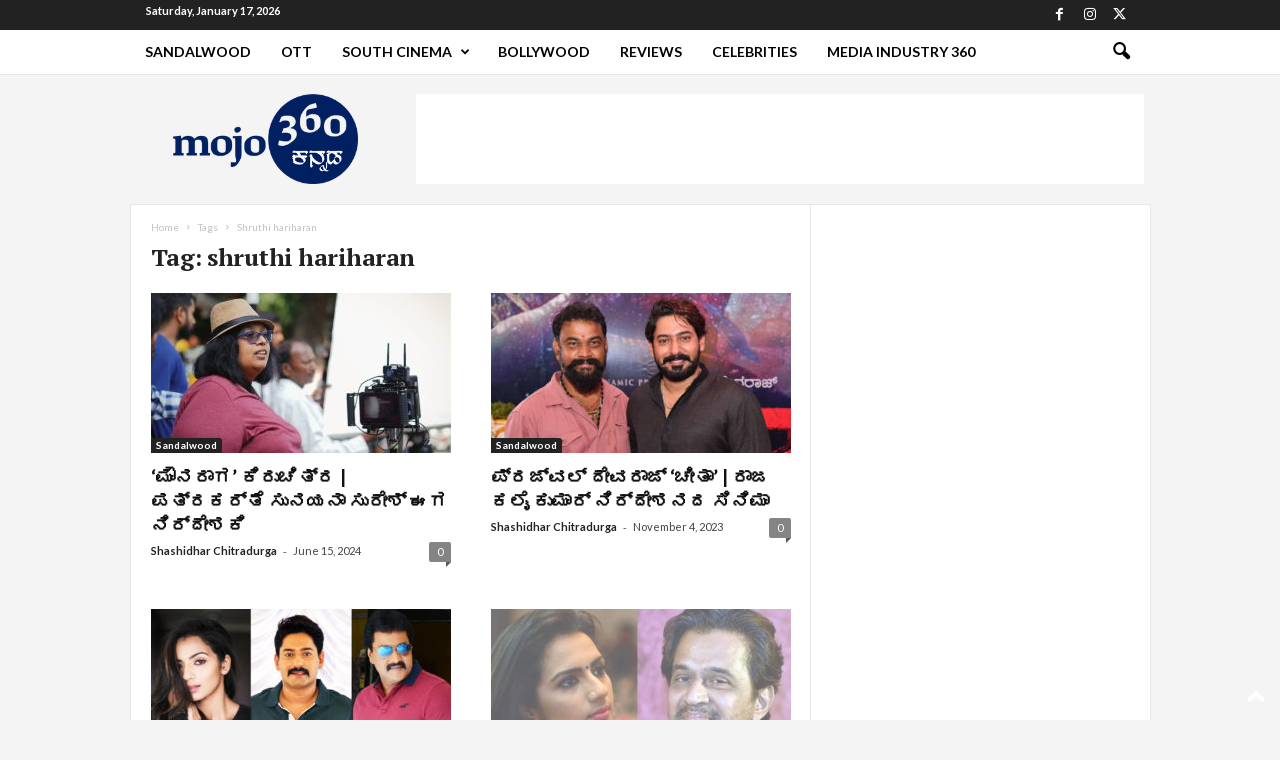

--- FILE ---
content_type: text/html; charset=UTF-8
request_url: https://kannada.mojo-360.com/tag/shruthi-hariharan/
body_size: 25454
content:
<!doctype html >
<!--[if IE 8]>    <html class="ie8" lang="en-US"> <![endif]-->
<!--[if IE 9]>    <html class="ie9" lang="en-US"> <![endif]-->
<!--[if gt IE 8]><!--> <html lang="en-US"> <!--<![endif]-->
<head>
    <title>shruthi hariharan | Kannada mojo360</title><link rel="preload" data-rocket-preload as="style" href="https://fonts.googleapis.com/css?family=Lato%3A400%2C700%2C900%7CPT%20Serif%3A400%2C700%2C900%7CPT%20Serif%20Caption%3A400%2C700%2C900%7CPT%20Sans%20Caption%3A400%2C700%2C900%7COpen%20Sans%3A400%2C600%2C700%2C900%7CRoboto%20Condensed%3A400%2C500%2C700%2C900&#038;display=swap" /><link rel="stylesheet" href="https://fonts.googleapis.com/css?family=Lato%3A400%2C700%2C900%7CPT%20Serif%3A400%2C700%2C900%7CPT%20Serif%20Caption%3A400%2C700%2C900%7CPT%20Sans%20Caption%3A400%2C700%2C900%7COpen%20Sans%3A400%2C600%2C700%2C900%7CRoboto%20Condensed%3A400%2C500%2C700%2C900&#038;display=swap" media="print" onload="this.media='all'" /><noscript><link rel="stylesheet" href="https://fonts.googleapis.com/css?family=Lato%3A400%2C700%2C900%7CPT%20Serif%3A400%2C700%2C900%7CPT%20Serif%20Caption%3A400%2C700%2C900%7CPT%20Sans%20Caption%3A400%2C700%2C900%7COpen%20Sans%3A400%2C600%2C700%2C900%7CRoboto%20Condensed%3A400%2C500%2C700%2C900&#038;display=swap" /></noscript>
    <meta charset="UTF-8" />
    <meta name="viewport" content="width=device-width, initial-scale=1.0">
    <link rel="pingback" href="https://kannada.mojo-360.com/xmlrpc.php" />
    <meta name='robots' content='max-image-preview:large' />
<link rel="icon" type="image/png" href="https://kannada.mojo-360.com/wp-content/uploads/2021/11/mojo360-kannada.png"><link rel='dns-prefetch' href='//www.googletagmanager.com' />
<link rel='dns-prefetch' href='//stats.wp.com' />
<link rel='dns-prefetch' href='//fonts.googleapis.com' />
<link rel='dns-prefetch' href='//pagead2.googlesyndication.com' />
<link rel='dns-prefetch' href='//fundingchoicesmessages.google.com' />
<link href='https://fonts.gstatic.com' crossorigin rel='preconnect' />
<link rel="alternate" type="application/rss+xml" title="Kannada mojo360 &raquo; Feed" href="https://kannada.mojo-360.com/feed/" />
<link rel="alternate" type="application/rss+xml" title="Kannada mojo360 &raquo; Comments Feed" href="https://kannada.mojo-360.com/comments/feed/" />
<link rel="alternate" type="application/rss+xml" title="Kannada mojo360 &raquo; shruthi hariharan Tag Feed" href="https://kannada.mojo-360.com/tag/shruthi-hariharan/feed/" />
<style id='wp-img-auto-sizes-contain-inline-css' type='text/css'>
img:is([sizes=auto i],[sizes^="auto," i]){contain-intrinsic-size:3000px 1500px}
/*# sourceURL=wp-img-auto-sizes-contain-inline-css */
</style>
<style id='wp-emoji-styles-inline-css' type='text/css'>

	img.wp-smiley, img.emoji {
		display: inline !important;
		border: none !important;
		box-shadow: none !important;
		height: 1em !important;
		width: 1em !important;
		margin: 0 0.07em !important;
		vertical-align: -0.1em !important;
		background: none !important;
		padding: 0 !important;
	}
/*# sourceURL=wp-emoji-styles-inline-css */
</style>
<style id='classic-theme-styles-inline-css' type='text/css'>
/*! This file is auto-generated */
.wp-block-button__link{color:#fff;background-color:#32373c;border-radius:9999px;box-shadow:none;text-decoration:none;padding:calc(.667em + 2px) calc(1.333em + 2px);font-size:1.125em}.wp-block-file__button{background:#32373c;color:#fff;text-decoration:none}
/*# sourceURL=/wp-includes/css/classic-themes.min.css */
</style>
<link rel='stylesheet' id='secure-copy-content-protection-public-css' href='https://kannada.mojo-360.com/wp-content/plugins/secure-copy-content-protection/public/css/secure-copy-content-protection-public.css?ver=4.9.5' type='text/css' media='all' />
<link rel='stylesheet' id='SweetAlertCSS-css' href='https://kannada.mojo-360.com/wp-content/plugins/simple-adblock-notice/css/sweet-alert.css?ver=6.9' type='text/css' media='all' />
<link rel='stylesheet' id='StyleCSS-css' href='https://kannada.mojo-360.com/wp-content/plugins/simple-adblock-notice/css/style.css?ver=6.9' type='text/css' media='all' />

<link rel='stylesheet' id='td-theme-css' href='https://kannada.mojo-360.com/wp-content/themes/Newsmag/style.css?ver=5.4.3.3' type='text/css' media='all' />
<style id='td-theme-inline-css' type='text/css'>
    
        /* custom css - generated by TagDiv Composer */
        @media (max-width: 767px) {
            .td-header-desktop-wrap {
                display: none;
            }
        }
        @media (min-width: 767px) {
            .td-header-mobile-wrap {
                display: none;
            }
        }
    
	
/*# sourceURL=td-theme-inline-css */
</style>
<link rel='stylesheet' id='td-theme-child-css' href='https://kannada.mojo-360.com/wp-content/themes/Newsmag-child/style.css?ver=5.4.3.3c' type='text/css' media='all' />
<link rel='stylesheet' id='td-legacy-framework-front-style-css' href='https://kannada.mojo-360.com/wp-content/plugins/td-composer/legacy/Newsmag/assets/css/td_legacy_main.css?ver=e5fcc38395b0030bac3ad179898970d6xzx' type='text/css' media='all' />
<link rel='stylesheet' id='td-theme-demo-style-css' href='https://kannada.mojo-360.com/wp-content/plugins/td-composer/legacy/Newsmag/includes/demos/tech/demo_style.css?ver=5.4.3.3' type='text/css' media='all' />
<script type="text/javascript" src="https://kannada.mojo-360.com/wp-includes/js/jquery/jquery.min.js?ver=3.7.1" id="jquery-core-js"></script>
<script type="text/javascript" src="https://kannada.mojo-360.com/wp-includes/js/jquery/jquery-migrate.min.js?ver=3.4.1" id="jquery-migrate-js"></script>
<script type="text/javascript" src="https://kannada.mojo-360.com/wp-content/plugins/miniorange-login-openid/includes/js/mo_openid_jquery.cookie.min.js?ver=6.9" id="js-cookie-script-js"></script>
<script type="text/javascript" src="https://kannada.mojo-360.com/wp-content/plugins/miniorange-login-openid/includes/js/mo-openid-social_login.js?ver=6.9" id="mo-social-login-script-js"></script>
<script type="text/javascript" src="https://kannada.mojo-360.com/wp-content/plugins/simple-adblock-notice/js/sweet-alert.min.js?ver=6.9" id="SweetAlertJs-js"></script>

<!-- Google tag (gtag.js) snippet added by Site Kit -->
<!-- Google Analytics snippet added by Site Kit -->
<script type="text/javascript" src="https://www.googletagmanager.com/gtag/js?id=G-J9W06BQW31" id="google_gtagjs-js" async></script>
<script type="text/javascript" id="google_gtagjs-js-after">
/* <![CDATA[ */
window.dataLayer = window.dataLayer || [];function gtag(){dataLayer.push(arguments);}
gtag("set","linker",{"domains":["kannada.mojo-360.com"]});
gtag("js", new Date());
gtag("set", "developer_id.dZTNiMT", true);
gtag("config", "G-J9W06BQW31");
//# sourceURL=google_gtagjs-js-after
/* ]]> */
</script>
<link rel="https://api.w.org/" href="https://kannada.mojo-360.com/wp-json/" /><link rel="alternate" title="JSON" type="application/json" href="https://kannada.mojo-360.com/wp-json/wp/v2/tags/1950" /><link rel="EditURI" type="application/rsd+xml" title="RSD" href="https://kannada.mojo-360.com/xmlrpc.php?rsd" />
<meta name="generator" content="WordPress 6.9" />
<!-- start Simple Custom CSS and JS -->
<script type="text/javascript">
/* Default comment here */ 

jQuery(document).ready(function( $ ){
  
  var elementTag = document.getElementsByClassName("entry-category")[0].getElementsByTagName( 'a' )[0].text;
  var updateTag = document.getElementsByClassName("entry-category")[0].getElementsByTagName( 'a' )[0];
  var currentURL = updateTag.href;
	if(currentURL == "https://kannada.mojo-360.com/category/sandalwood/") {
    	updateTag.text = "ಸ್ಯಾಂಡಲ್‌ವುಡ್‌ "; 
    }
});

jQuery(document).ready(function( $ ){
  
  var elementTag = document.getElementsByClassName("entry-category")[1].getElementsByTagName( 'a' )[0].text;
  var updateTag = document.getElementsByClassName("entry-category")[1].getElementsByTagName( 'a' )[0];
  var currentURL = updateTag.href;
	if(currentURL == "https://kannada.mojo-360.com/category/ott/") {
    	updateTag.text = "ಓಟಿಟಿ"; 
    }
});

jQuery(document).ready(function( $ ){
  
  var elementTag = document.getElementsByClassName("entry-category")[2].getElementsByTagName( 'a' )[0].text;
  var updateTag = document.getElementsByClassName("entry-category")[2].getElementsByTagName( 'a' )[0];
  var currentURL = updateTag.href;
	if(currentURL == "https://kannada.mojo-360.com/category/south-cinema/") {
    	updateTag.text = "ಸೌತ್‌ ಸಿನಿಮಾ"; 
    }
});

jQuery(document).ready(function( $ ){
  
  var elementTag = document.getElementsByClassName("entry-category")[3].getElementsByTagName( 'a' )[0].text;
  var updateTag = document.getElementsByClassName("entry-category")[3].getElementsByTagName( 'a' )[0];
  var currentURL = updateTag.href;
	if(currentURL == "https://kannada.mojo-360.com/category/bollywood/") {
    	updateTag.text = "ಬಾಲಿವುಡ್‌"; 
    }
});

jQuery(document).ready(function( $ ){
  
  var elementTag = document.getElementsByClassName("entry-category")[4].getElementsByTagName( 'a' )[0].text;
  var updateTag = document.getElementsByClassName("entry-category")[4].getElementsByTagName( 'a' )[0];
  var currentURL = updateTag.href;
	if(currentURL == "https://kannada.mojo-360.com/category/reviews/") {
    	updateTag.text = "ವಿಮರ್ಶೆ"; 
    }
});</script>
<!-- end Simple Custom CSS and JS -->
<meta name="generator" content="Site Kit by Google 1.170.0" />	<style>img#wpstats{display:none}</style>
		
<!-- Google AdSense meta tags added by Site Kit -->
<meta name="google-adsense-platform-account" content="ca-host-pub-2644536267352236">
<meta name="google-adsense-platform-domain" content="sitekit.withgoogle.com">
<!-- End Google AdSense meta tags added by Site Kit -->

<!-- Google AdSense snippet added by Site Kit -->
<script type="text/javascript" async="async" src="https://pagead2.googlesyndication.com/pagead/js/adsbygoogle.js?client=ca-pub-9605799105629807&amp;host=ca-host-pub-2644536267352236" crossorigin="anonymous"></script>

<!-- End Google AdSense snippet added by Site Kit -->

<!-- JS generated by theme -->

<script type="text/javascript" id="td-generated-header-js">
    
    

	    var tdBlocksArray = []; //here we store all the items for the current page

	    // td_block class - each ajax block uses a object of this class for requests
	    function tdBlock() {
		    this.id = '';
		    this.block_type = 1; //block type id (1-234 etc)
		    this.atts = '';
		    this.td_column_number = '';
		    this.td_current_page = 1; //
		    this.post_count = 0; //from wp
		    this.found_posts = 0; //from wp
		    this.max_num_pages = 0; //from wp
		    this.td_filter_value = ''; //current live filter value
		    this.is_ajax_running = false;
		    this.td_user_action = ''; // load more or infinite loader (used by the animation)
		    this.header_color = '';
		    this.ajax_pagination_infinite_stop = ''; //show load more at page x
	    }

        // td_js_generator - mini detector
        ( function () {
            var htmlTag = document.getElementsByTagName("html")[0];

	        if ( navigator.userAgent.indexOf("MSIE 10.0") > -1 ) {
                htmlTag.className += ' ie10';
            }

            if ( !!navigator.userAgent.match(/Trident.*rv\:11\./) ) {
                htmlTag.className += ' ie11';
            }

	        if ( navigator.userAgent.indexOf("Edge") > -1 ) {
                htmlTag.className += ' ieEdge';
            }

            if ( /(iPad|iPhone|iPod)/g.test(navigator.userAgent) ) {
                htmlTag.className += ' td-md-is-ios';
            }

            var user_agent = navigator.userAgent.toLowerCase();
            if ( user_agent.indexOf("android") > -1 ) {
                htmlTag.className += ' td-md-is-android';
            }

            if ( -1 !== navigator.userAgent.indexOf('Mac OS X')  ) {
                htmlTag.className += ' td-md-is-os-x';
            }

            if ( /chrom(e|ium)/.test(navigator.userAgent.toLowerCase()) ) {
               htmlTag.className += ' td-md-is-chrome';
            }

            if ( -1 !== navigator.userAgent.indexOf('Firefox') ) {
                htmlTag.className += ' td-md-is-firefox';
            }

            if ( -1 !== navigator.userAgent.indexOf('Safari') && -1 === navigator.userAgent.indexOf('Chrome') ) {
                htmlTag.className += ' td-md-is-safari';
            }

            if( -1 !== navigator.userAgent.indexOf('IEMobile') ){
                htmlTag.className += ' td-md-is-iemobile';
            }

        })();

        var tdLocalCache = {};

        ( function () {
            "use strict";

            tdLocalCache = {
                data: {},
                remove: function (resource_id) {
                    delete tdLocalCache.data[resource_id];
                },
                exist: function (resource_id) {
                    return tdLocalCache.data.hasOwnProperty(resource_id) && tdLocalCache.data[resource_id] !== null;
                },
                get: function (resource_id) {
                    return tdLocalCache.data[resource_id];
                },
                set: function (resource_id, cachedData) {
                    tdLocalCache.remove(resource_id);
                    tdLocalCache.data[resource_id] = cachedData;
                }
            };
        })();

    
    
var td_viewport_interval_list=[{"limitBottom":767,"sidebarWidth":251},{"limitBottom":1023,"sidebarWidth":339}];
var td_animation_stack_effect="type0";
var tds_animation_stack=true;
var td_animation_stack_specific_selectors=".entry-thumb, img, .td-lazy-img";
var td_animation_stack_general_selectors=".td-animation-stack img, .td-animation-stack .entry-thumb, .post img, .td-animation-stack .td-lazy-img";
var tdc_is_installed="yes";
var td_ajax_url="https:\/\/kannada.mojo-360.com\/wp-admin\/admin-ajax.php?td_theme_name=Newsmag&v=5.4.3.3";
var td_get_template_directory_uri="https:\/\/kannada.mojo-360.com\/wp-content\/plugins\/td-composer\/legacy\/common";
var tds_snap_menu="smart_snap_always";
var tds_logo_on_sticky="show_header_logo";
var tds_header_style="6";
var td_please_wait="Please wait...";
var td_email_user_pass_incorrect="User or password incorrect!";
var td_email_user_incorrect="Email or username incorrect!";
var td_email_incorrect="Email incorrect!";
var td_user_incorrect="Username incorrect!";
var td_email_user_empty="Email or username empty!";
var td_pass_empty="Pass empty!";
var td_pass_pattern_incorrect="Invalid Pass Pattern!";
var td_retype_pass_incorrect="Retyped Pass incorrect!";
var tds_more_articles_on_post_enable="show";
var tds_more_articles_on_post_time_to_wait="";
var tds_more_articles_on_post_pages_distance_from_top=0;
var tds_captcha="";
var tds_theme_color_site_wide="#0a9e01";
var tds_smart_sidebar="";
var tdThemeName="Newsmag";
var tdThemeNameWl="Newsmag";
var td_magnific_popup_translation_tPrev="Previous (Left arrow key)";
var td_magnific_popup_translation_tNext="Next (Right arrow key)";
var td_magnific_popup_translation_tCounter="%curr% of %total%";
var td_magnific_popup_translation_ajax_tError="The content from %url% could not be loaded.";
var td_magnific_popup_translation_image_tError="The image #%curr% could not be loaded.";
var tdBlockNonce="1846371d97";
var tdMobileMenu="enabled";
var tdMobileSearch="enabled";
var tdsDateFormat="l, F j, Y";
var tdDateNamesI18n={"month_names":["January","February","March","April","May","June","July","August","September","October","November","December"],"month_names_short":["Jan","Feb","Mar","Apr","May","Jun","Jul","Aug","Sep","Oct","Nov","Dec"],"day_names":["Sunday","Monday","Tuesday","Wednesday","Thursday","Friday","Saturday"],"day_names_short":["Sun","Mon","Tue","Wed","Thu","Fri","Sat"]};
var td_deploy_mode="deploy";
var td_ad_background_click_link="";
var td_ad_background_click_target="";
</script>


<!-- Header style compiled by theme -->

<style>
/* custom css - generated by TagDiv Composer */
    

body {
	background-color:#f4f4f4;
}
.td-header-border:before,
    .td-trending-now-title,
    .td_block_mega_menu .td_mega_menu_sub_cats .cur-sub-cat,
    .td-post-category:hover,
    .td-header-style-2 .td-header-sp-logo,
    .td-next-prev-wrap a:hover i,
    .page-nav .current,
    .widget_calendar tfoot a:hover,
    .td-footer-container .widget_search .wpb_button:hover,
    .td-scroll-up-visible,
    .dropcap,
    .td-category a,
    input[type="submit"]:hover,
    .td-post-small-box a:hover,
    .td-404-sub-sub-title a:hover,
    .td-rating-bar-wrap div,
    .td_top_authors .td-active .td-author-post-count,
    .td_top_authors .td-active .td-author-comments-count,
    .td_smart_list_3 .td-sml3-top-controls i:hover,
    .td_smart_list_3 .td-sml3-bottom-controls i:hover,
    .td_wrapper_video_playlist .td_video_controls_playlist_wrapper,
    .td-read-more a:hover,
    .td-login-wrap .btn,
    .td_display_err,
    .td-header-style-6 .td-top-menu-full,
    #bbpress-forums button:hover,
    #bbpress-forums .bbp-pagination .current,
    .bbp_widget_login .button:hover,
    .header-search-wrap .td-drop-down-search .btn:hover,
    .td-post-text-content .more-link-wrap:hover a,
    #buddypress div.item-list-tabs ul li > a span,
    #buddypress div.item-list-tabs ul li > a:hover span,
    #buddypress input[type=submit]:hover,
    #buddypress a.button:hover span,
    #buddypress div.item-list-tabs ul li.selected a span,
    #buddypress div.item-list-tabs ul li.current a span,
    #buddypress input[type=submit]:focus,
    .td-grid-style-3 .td-big-grid-post .td-module-thumb a:last-child:before,
    .td-grid-style-4 .td-big-grid-post .td-module-thumb a:last-child:before,
    .td-grid-style-5 .td-big-grid-post .td-module-thumb:after,
    .td_category_template_2 .td-category-siblings .td-category a:hover,
    .td-weather-week:before,
    .td-weather-information:before,
     .td_3D_btn,
    .td_shadow_btn,
    .td_default_btn,
    .td_square_btn, 
    .td_outlined_btn:hover {
        background-color: #0a9e01;
    }

    @media (max-width: 767px) {
        .td-category a.td-current-sub-category {
            background-color: #0a9e01;
        }
    }

    .woocommerce .onsale,
    .woocommerce .woocommerce a.button:hover,
    .woocommerce-page .woocommerce .button:hover,
    .single-product .product .summary .cart .button:hover,
    .woocommerce .woocommerce .product a.button:hover,
    .woocommerce .product a.button:hover,
    .woocommerce .product #respond input#submit:hover,
    .woocommerce .checkout input#place_order:hover,
    .woocommerce .woocommerce.widget .button:hover,
    .woocommerce .woocommerce-message .button:hover,
    .woocommerce .woocommerce-error .button:hover,
    .woocommerce .woocommerce-info .button:hover,
    .woocommerce.widget .ui-slider .ui-slider-handle,
    .vc_btn-black:hover,
	.wpb_btn-black:hover,
	.item-list-tabs .feed:hover a,
	.td-smart-list-button:hover {
    	background-color: #0a9e01;
    }

    .td-header-sp-top-menu .top-header-menu > .current-menu-item > a,
    .td-header-sp-top-menu .top-header-menu > .current-menu-ancestor > a,
    .td-header-sp-top-menu .top-header-menu > .current-category-ancestor > a,
    .td-header-sp-top-menu .top-header-menu > li > a:hover,
    .td-header-sp-top-menu .top-header-menu > .sfHover > a,
    .top-header-menu ul .current-menu-item > a,
    .top-header-menu ul .current-menu-ancestor > a,
    .top-header-menu ul .current-category-ancestor > a,
    .top-header-menu ul li > a:hover,
    .top-header-menu ul .sfHover > a,
    .sf-menu ul .td-menu-item > a:hover,
    .sf-menu ul .sfHover > a,
    .sf-menu ul .current-menu-ancestor > a,
    .sf-menu ul .current-category-ancestor > a,
    .sf-menu ul .current-menu-item > a,
    .td_module_wrap:hover .entry-title a,
    .td_mod_mega_menu:hover .entry-title a,
    .footer-email-wrap a,
    .widget a:hover,
    .td-footer-container .widget_calendar #today,
    .td-category-pulldown-filter a.td-pulldown-category-filter-link:hover,
    .td-load-more-wrap a:hover,
    .td-post-next-prev-content a:hover,
    .td-author-name a:hover,
    .td-author-url a:hover,
    .td_mod_related_posts:hover .entry-title a,
    .td-search-query,
    .header-search-wrap .td-drop-down-search .result-msg a:hover,
    .td_top_authors .td-active .td-authors-name a,
    .post blockquote p,
    .td-post-content blockquote p,
    .page blockquote p,
    .comment-list cite a:hover,
    .comment-list cite:hover,
    .comment-list .comment-reply-link:hover,
    a,
    .white-menu #td-header-menu .sf-menu > li > a:hover,
    .white-menu #td-header-menu .sf-menu > .current-menu-ancestor > a,
    .white-menu #td-header-menu .sf-menu > .current-menu-item > a,
    .td_quote_on_blocks,
    #bbpress-forums .bbp-forum-freshness a:hover,
    #bbpress-forums .bbp-topic-freshness a:hover,
    #bbpress-forums .bbp-forums-list li a:hover,
    #bbpress-forums .bbp-forum-title:hover,
    #bbpress-forums .bbp-topic-permalink:hover,
    #bbpress-forums .bbp-topic-started-by a:hover,
    #bbpress-forums .bbp-topic-started-in a:hover,
    #bbpress-forums .bbp-body .super-sticky li.bbp-topic-title .bbp-topic-permalink,
    #bbpress-forums .bbp-body .sticky li.bbp-topic-title .bbp-topic-permalink,
    #bbpress-forums #subscription-toggle a:hover,
    #bbpress-forums #favorite-toggle a:hover,
    .woocommerce-account .woocommerce-MyAccount-navigation a:hover,
    .widget_display_replies .bbp-author-name,
    .widget_display_topics .bbp-author-name,
    .archive .widget_archive .current,
    .archive .widget_archive .current a,
    .td-subcategory-header .td-category-siblings .td-subcat-dropdown a.td-current-sub-category,
    .td-subcategory-header .td-category-siblings .td-subcat-dropdown a:hover,
    .td-pulldown-filter-display-option:hover,
    .td-pulldown-filter-display-option .td-pulldown-filter-link:hover,
    .td_normal_slide .td-wrapper-pulldown-filter .td-pulldown-filter-list a:hover,
    #buddypress ul.item-list li div.item-title a:hover,
    .td_block_13 .td-pulldown-filter-list a:hover,
    .td_smart_list_8 .td-smart-list-dropdown-wrap .td-smart-list-button:hover,
    .td_smart_list_8 .td-smart-list-dropdown-wrap .td-smart-list-button:hover i,
    .td-sub-footer-container a:hover,
    .td-instagram-user a,
    .td_outlined_btn,
    body .td_block_list_menu li.current-menu-item > a,
    body .td_block_list_menu li.current-menu-ancestor > a,
    body .td_block_list_menu li.current-category-ancestor > a{
        color: #0a9e01;
    }

    .td-mega-menu .wpb_content_element li a:hover,
    .td_login_tab_focus {
        color: #0a9e01 !important;
    }

    .td-next-prev-wrap a:hover i,
    .page-nav .current,
    .widget_tag_cloud a:hover,
    .post .td_quote_box,
    .page .td_quote_box,
    .td-login-panel-title,
    #bbpress-forums .bbp-pagination .current,
    .td_category_template_2 .td-category-siblings .td-category a:hover,
    .page-template-page-pagebuilder-latest .td-instagram-user,
     .td_outlined_btn {
        border-color: #0a9e01;
    }

    .td_wrapper_video_playlist .td_video_currently_playing:after,
    .item-list-tabs .feed:hover {
        border-color: #0a9e01 !important;
    }


    
    .td-pb-row [class*="td-pb-span"],
    .td-pb-border-top,
    .page-template-page-title-sidebar-php .td-page-content > .wpb_row:first-child,
    .td-post-sharing,
    .td-post-content,
    .td-post-next-prev,
    .author-box-wrap,
    .td-comments-title-wrap,
    .comment-list,
    .comment-respond,
    .td-post-template-5 header,
    .td-container,
    .wpb_content_element,
    .wpb_column,
    .wpb_row,
    .white-menu .td-header-container .td-header-main-menu,
    .td-post-template-1 .td-post-content,
    .td-post-template-4 .td-post-sharing-top,
    .td-header-style-6 .td-header-header .td-make-full,
    #disqus_thread,
    .page-template-page-pagebuilder-title-php .td-page-content > .wpb_row:first-child,
    .td-footer-container:before {
        border-color: #e6e6e6;
    }
    .td-top-border {
        border-color: #e6e6e6 !important;
    }
    .td-container-border:after,
    .td-next-prev-separator,
    .td-container .td-pb-row .wpb_column:before,
    .td-container-border:before,
    .td-main-content:before,
    .td-main-sidebar:before,
    .td-pb-row .td-pb-span4:nth-of-type(3):after,
    .td-pb-row .td-pb-span4:nth-last-of-type(3):after {
    	background-color: #e6e6e6;
    }
    @media (max-width: 767px) {
    	.white-menu .td-header-main-menu {
      		border-color: #e6e6e6;
      	}
    }



    
    .td-header-top-menu,
    .td-header-wrap .td-top-menu-full {
        background-color: #222222;
    }

    .td-header-style-1 .td-header-top-menu,
    .td-header-style-2 .td-top-bar-container,
    .td-header-style-7 .td-header-top-menu {
        padding: 0 12px;
        top: 0;
    }

    
    .top-header-menu > .current-menu-item > a,
    .top-header-menu > .current-menu-ancestor > a,
    .top-header-menu > .current-category-ancestor > a,
    .top-header-menu > li > a:hover,
    .top-header-menu > .sfHover > a {
        color: #0a9e01 !important;
    }

    
    .td-header-main-menu {
        background-color: #ffffff;
    }

    
    .sf-menu > li > a,
    .header-search-wrap .td-icon-search,
    #td-top-mobile-toggle i {
        color: #000000;
    }

    
    .td-menu-background:before,
    .td-search-background:before {
        background: rgba(0,0,0,0.42);
        background: -moz-linear-gradient(top, rgba(0,0,0,0.42) 0%, rgba(10,158,1,0.75) 100%);
        background: -webkit-gradient(left top, left bottom, color-stop(0%, rgba(0,0,0,0.42)), color-stop(100%, rgba(10,158,1,0.75)));
        background: -webkit-linear-gradient(top, rgba(0,0,0,0.42) 0%, rgba(10,158,1,0.75) 100%);
        background: -o-linear-gradient(top, rgba(0,0,0,0.42) 0%, @mobileu_gradient_two_mob 100%);
        background: -ms-linear-gradient(top, rgba(0,0,0,0.42) 0%, rgba(10,158,1,0.75) 100%);
        background: linear-gradient(to bottom, rgba(0,0,0,0.42) 0%, rgba(10,158,1,0.75) 100%);
        filter: progid:DXImageTransform.Microsoft.gradient( startColorstr='rgba(0,0,0,0.42)', endColorstr='rgba(10,158,1,0.75)', GradientType=0 );
    }

    
    .mfp-content .td-login-button:active,
    .mfp-content .td-login-button:hover {
        color: #ffffff;
    }
    
    .white-popup-block:after {
        background: rgba(0,0,0,0.42);
        background: -moz-linear-gradient(45deg, rgba(0,0,0,0.42) 0%, rgba(10,158,1,0.75) 100%);
        background: -webkit-gradient(left bottom, right top, color-stop(0%, rgba(0,0,0,0.42)), color-stop(100%, rgba(10,158,1,0.75)));
        background: -webkit-linear-gradient(45deg, rgba(0,0,0,0.42) 0%, rgba(10,158,1,0.75) 100%);
        background: -o-linear-gradient(45deg, rgba(0,0,0,0.42) 0%, rgba(10,158,1,0.75) 100%);
        background: -ms-linear-gradient(45deg, rgba(0,0,0,0.42) 0%, rgba(10,158,1,0.75) 100%);
        background: linear-gradient(45deg, rgba(0,0,0,0.42) 0%, rgba(10,158,1,0.75) 100%);
        filter: progid:DXImageTransform.Microsoft.gradient( startColorstr='rgba(0,0,0,0.42)', endColorstr='rgba(10,158,1,0.75)', GradientType=0 );
    }


    
    .td-footer-container,
    .td-footer-container .td_module_mx3 .meta-info,
    .td-footer-container .td_module_14 .meta-info,
    .td-footer-container .td_module_mx1 .td-block14-border {
        background-color: #002060;
    }
    .td-footer-container .widget_calendar #today {
    	background-color: transparent;
    }

    
    .td-footer-container,
    .td-footer-container a,
    .td-footer-container li,
    .td-footer-container .footer-text-wrap,
    .td-footer-container .meta-info .entry-date,
    .td-footer-container .td-module-meta-info .entry-date,
    .td-footer-container .td_block_text_with_title,
    .td-footer-container .woocommerce .star-rating::before,
    .td-footer-container .widget_text p,
    .td-footer-container .widget_calendar #today,
    .td-footer-container .td-social-style3 .td_social_type a,
    .td-footer-container .td-social-style3,
    .td-footer-container .td-social-style4 .td_social_type a,
    .td-footer-container .td-social-style4,
    .td-footer-container .td-social-style9,
    .td-footer-container .td-social-style10,
    .td-footer-container .td-social-style2 .td_social_type a,
    .td-footer-container .td-social-style8 .td_social_type a,
    .td-footer-container .td-social-style2 .td_social_type,
    .td-footer-container .td-social-style8 .td_social_type,
    .td-footer-container .td-post-author-name a:hover {
        color: #ffffff;
    }
    .td-footer-container .td_module_mx1 .meta-info .entry-date,
    .td-footer-container .td_social_button a,
    .td-footer-container .td-post-category,
    .td-footer-container .td-post-category:hover,
    .td-footer-container .td-module-comments a,
    .td-footer-container .td_module_mx1 .td-post-author-name a:hover,
    .td-footer-container .td-theme-slider .slide-meta a {
    	color: #fff
    }
    .td-footer-container .widget_tag_cloud a {
    	border-color: #ffffff;
    }
    .td-footer-container .td-excerpt,
    .td-footer-container .widget_rss .rss-date,
    .td-footer-container .widget_rss cite {
    	color: #ffffff;
    	opacity: 0.7;
    }
    .td-footer-container .td-read-more a,
    .td-footer-container .td-read-more a:hover {
    	color: #fff;
    }

    
    .td-footer-container .td_module_14 .meta-info,
    .td-footer-container .td_module_5,
    .td-footer-container .td_module_9 .item-details,
    .td-footer-container .td_module_8 .item-details,
    .td-footer-container .td_module_mx3 .meta-info,
    .td-footer-container .widget_recent_comments li,
    .td-footer-container .widget_recent_entries li,
    .td-footer-container table td,
    .td-footer-container table th,
    .td-footer-container .td-social-style2 .td_social_type .td-social-box,
    .td-footer-container .td-social-style8 .td_social_type .td-social-box,
    .td-footer-container .td-social-style2 .td_social_type .td_social_button,
    .td-footer-container .td-social-style8 .td_social_type .td_social_button {
        border-color: rgba(255, 255, 255, 0.1);
    }

    
    .td-footer-container a:hover,
    .td-footer-container .td-post-author-name a:hover,
    .td-footer-container .td_module_wrap:hover .entry-title a {
    	color: #81d742;
    }
    .td-footer-container .widget_tag_cloud a:hover {
    	border-color: #81d742;
    }
    .td-footer-container .td_module_mx1 .td-post-author-name a:hover,
    .td-footer-container .td-theme-slider .slide-meta a {
    	color: #fff
    }

    
	.td-footer-container .block-title > span,
    .td-footer-container .block-title > a,
    .td-footer-container .widgettitle {
    	background-color: rgba(255,0,0,0.01);
    }

    
	.td-footer-container .block-title > span,
    .td-footer-container .block-title > a,
    .td-footer-container .widgettitle,
    .td-footer-container .widget_rss .block-title .rsswidget {
    	color: #ffffff;
    }


    
    .top-header-menu li a,
    .td-header-sp-top-menu .td_data_time,
    .td-header-sp-top-menu .tds_menu_login .tdw-wml-user,
    .td-weather-top-widget .td-weather-header .td-weather-city,
    .td-weather-top-widget .td-weather-now {
        font-family:Lato;
	text-transform:none;
	
    }
    
    .top-header-menu .menu-item-has-children ul li a,
    .td-header-sp-top-menu .tds_menu_login .tdw-wml-menu-header, 
    .td-header-sp-top-menu .tds_menu_login .tdw-wml-menu-content a,
    .td-header-sp-top-menu .tds_menu_login .tdw-wml-menu-footer a {
    	font-family:Lato;
	
    }
	
    .sf-menu > .td-menu-item > a {
        font-family:Lato;
	
    }
    
    .sf-menu ul .td-menu-item a {
        font-family:Lato;
	
    }
    
    .td_mod_mega_menu .item-details a {
        font-family:Lato;
	
    }
    
    .td_mega_menu_sub_cats .block-mega-child-cats a {
        font-family:Lato;
	
    }   
     
    .td-header-wrap .td-logo-text-container .td-logo-text {
        font-family:Lato;
	
    }
    
    .td-header-wrap .td-logo-text-container .td-tagline-text {
        font-family:Lato;
	
    }
    
	#td-mobile-nav,
	#td-mobile-nav .wpb_button,
	.td-search-wrap-mob {
		font-family:Lato;
	
	}

	
    .td-mobile-content .td-mobile-main-menu > li > a {
        font-family:Lato;
	font-weight:bold;
	text-transform:capitalize;
	
    }

	
    .td-mobile-content .sub-menu a {
        font-family:Lato;
	text-transform:capitalize;
	
    }

	
	.td_module_wrap .entry-title,
	.td-theme-slider .td-module-title,
	.page .td-post-template-6 .td-post-header h1 {
		font-family:Lato;
	
	}

	
    .td_block_trending_now .entry-title {
    	font-family:Lato;
	
    }
    
    .td_module_1 .td-module-title {
    	font-family:Lato;
	
    }
    
    .td_module_2 .td-module-title {
    	font-family:Lato;
	
    }
    
    .td_module_3 .td-module-title {
    	font-family:Lato;
	
    }
    
    .td_module_4 .td-module-title {
    	font-family:Lato;
	
    }
    
    .td_module_5 .td-module-title {
    	font-family:Lato;
	
    }
    
    .td_module_6 .td-module-title {
    	font-family:Lato;
	
    }
    
    .td_module_7 .td-module-title {
    	font-family:Lato;
	
    }
    
    .td_module_8 .td-module-title {
    	font-family:Lato;
	
    }
    
    .td_module_9 .td-module-title {
    	font-family:Lato;
	
    }
    
    .td_module_10 .td-module-title {
    	font-family:Lato;
	
    }
    
    .td_module_11 .td-module-title {
    	font-family:Lato;
	
    }
    
    .td_module_12 .td-module-title {
    	font-family:Lato;
	
    }
    
    .td_module_13 .td-module-title {
    	font-family:Lato;
	
    }
    
    .td_module_14 .td-module-title {
    	font-family:Lato;
	
    }
    
    .td_module_15 .entry-title {
    	font-family:Lato;
	
    }
    
    .td_module_mx1 .td-module-title {
    	font-family:Lato;
	
    }
    
    .td_module_mx2 .td-module-title {
    	font-family:Lato;
	
    }
    
    .td_module_mx3 .td-module-title {
    	font-family:Lato;
	
    }
    
    .td_module_mx4 .td-module-title {
    	font-family:Lato;
	
    }
    
    .td-theme-slider.iosSlider-col-3 .td-module-title a {
        font-family:Lato;
	
    }
    
    .td-theme-slider.iosSlider-col-2 .td-module-title a {
        font-family:Lato;
	
    }
    
    .td-theme-slider.iosSlider-col-1 .td-module-title a {
        font-family:Lato;
	
    }
    
    .page .td-post-template-6 .td-post-header h1 {
        font-family:Lato;
	
    }

    
    .block-title > span,
    .block-title > a,
    .widgettitle,
    .td-trending-now-title,
    .wpb_tabs li a,
    .vc_tta-container .vc_tta-color-grey.vc_tta-tabs-position-top.vc_tta-style-classic .vc_tta-tabs-container .vc_tta-tab > a,
    .td-related-title .td-related-left,
    .td-related-title .td-related-right,
    .category .entry-title span,
    .td-author-counters span,
    .woocommerce-tabs h2,
    .woocommerce .product .products h2:not(.woocommerce-loop-product__title) {
        font-family:Lato;
	font-size:13px;
	line-height:17px;
	
    }
    
    .td-module-meta-info .td-post-author-name a,
    .td_module_wrap .td-post-author-name a {
        font-family:Lato;
	
    }
    
    .td-module-meta-info .td-post-date .entry-date,
    .td_module_wrap .td-post-date .entry-date {
        font-family:Lato;
	
    }
    
    .td-module-meta-info .td-module-comments a,
    .td_module_wrap .td-module-comments a {
        font-family:Lato;
	
    }
    
    .td-big-grid-meta .td-post-category,
    .td_module_wrap .td-post-category,
    .td-module-image .td-post-category {
        font-family:Lato;
	
    }
    
    .td-pulldown-filter-display-option,
    a.td-pulldown-filter-link,
    .td-category-pulldown-filter a.td-pulldown-category-filter-link {
        font-family:Lato;
	
    }
    
    .td-excerpt,
    .td-module-excerpt {
        font-family:Lato;
	font-size:13px;
	
    }
    
    .td-big-grid-post .entry-title {
        font-family:Lato;
	
    }
    
    .td_block_big_grid .td-big-thumb .entry-title,
    .td_block_big_grid_2 .td-big-thumb .entry-title,
    .td_block_big_grid_3 .td-big-thumb .entry-title,
    .td_block_big_grid_4 .td-big-thumb .entry-title,
    .td_block_big_grid_5 .td-big-thumb .entry-title,
    .td_block_big_grid_6 .td-big-thumb .entry-title,
    .td_block_big_grid_7 .td-big-thumb .entry-title {
        font-family:Lato;
	font-size:28px;
	line-height:32px;
	font-weight:normal;
	
    }
    
    .td_block_big_grid .td-medium-thumb .entry-title,
    .td_block_big_grid_2 .td-medium-thumb .entry-title,
    .td_block_big_grid_3 .td-medium-thumb .entry-title,
    .td_block_big_grid_4 .td-medium-thumb .entry-title,
    .td_block_big_grid_5 .td-medium-thumb .entry-title,
    .td_block_big_grid_6 .td-medium-thumb .entry-title,
    .td_block_big_grid_7 .td-medium-thumb .entry-title {
        font-family:Lato;
	
    }
    
    .td_block_big_grid .td-small-thumb .entry-title,
    .td_block_big_grid_2 .td-small-thumb .entry-title,
    .td_block_big_grid_3 .td-small-thumb .entry-title,
    .td_block_big_grid_4 .td-small-thumb .entry-title,
    .td_block_big_grid_5 .td-small-thumb .entry-title,
    .td_block_big_grid_6 .td-small-thumb .entry-title,
    .td_block_big_grid_7 .td-small-thumb .entry-title {
        font-family:Lato;
	
    }
    
    .td_block_big_grid .td-tiny-thumb .entry-title,
    .td_block_big_grid_2 .td-tiny-thumb .entry-title,
    .td_block_big_grid_3 .td-tiny-thumb .entry-title,
    .td_block_big_grid_4 .td-tiny-thumb .entry-title,
    .td_block_big_grid_5 .td-tiny-thumb .entry-title,
    .td_block_big_grid_6 .td-tiny-thumb .entry-title,
    .td_block_big_grid_7 .td-tiny-thumb .entry-title {
        font-family:Lato;
	
    }








	
	.post header .entry-title {
		font-family:Lato;
	
	}

	
    .td-post-template-default header .entry-title {
        font-family:Lato;
	font-size:24px;
	line-height:32px;
	font-weight:900;
	
    }
    
    .td-post-template-1 header .entry-title {
        font-family:Lato;
	
    }
    
    .td-post-template-2 header .entry-title {
        font-family:Lato;
	
    }
    
    .td-post-template-3 header .entry-title {
        font-family:Lato;
	
    }
    
    .td-post-template-4 header .entry-title {
        font-family:Lato;
	
    }
    
    .td-post-template-5 header .entry-title {
        font-family:Lato;
	
    }
    
    .td-post-template-6 header .entry-title {
        font-family:Lato;
	
    }
    
    .td-post-template-7 header .entry-title {
        font-family:Lato;
	
    }
    
    .td-post-template-8 header .entry-title {
        font-family:Lato;
	
    }




    
    .td-post-content p,
    .td-post-content {
        font-family:"PT Serif";
	font-size:18px;
	line-height:28px;
	font-weight:normal;
	
    }
    
    .post blockquote p,
    .page blockquote p,
    .td-post-text-content blockquote p {
        font-family:"PT Serif Caption";
	
    }
    
    .post .td_quote_box p,
    .page .td_quote_box p {
        font-family:"PT Serif Caption";
	
    }
    
    .post .td_pull_quote p,
    .page .td_pull_quote p {
        font-family:"PT Sans Caption";
	
    }
    
    .td-post-content li {
        font-family:"PT Serif";
	
    }
    
    .td-post-content h1 {
        font-family:"PT Serif Caption";
	
    }
    
    .td-post-content h2 {
        font-family:"PT Serif Caption";
	
    }
    
    .td-post-content h3 {
        font-family:"PT Serif";
	
    }
    
    .td-post-content h4 {
        font-family:"PT Serif";
	
    }
    
    .td-post-content h5 {
        font-family:"PT Serif";
	
    }
    
    .td-post-content h6 {
        font-family:"PT Serif";
	
    }





    
    .post .td-category a {
        font-family:Lato;
	font-size:12px;
	
    }
    
    .post header .td-post-author-name,
    .post header .td-post-author-name a {
        font-family:Lato;
	
    }
    
    .post header .td-post-date .entry-date {
        font-family:Lato;
	
    }
    
    .post header .td-post-views span,
    .post header .td-post-comments {
        font-family:"PT Serif";
	
    }
    
    .post .td-post-source-tags a,
    .post .td-post-source-tags span {
        font-family:Lato;
	
    }
    
    .post .td-post-next-prev-content span {
        font-family:Lato;
	
    }
    
    .post .td-post-next-prev-content a {
        font-family:Lato;
	
    }
    
    .post .author-box-wrap .td-author-name a {
        font-family:Lato;
	
    }
    
    .post .author-box-wrap .td-author-url a {
        font-family:Lato;
	
    }
    
    .post .author-box-wrap .td-author-description {
        font-family:Lato;
	
    }
    
    .td_block_related_posts .entry-title {
        font-family:Lato;
	
    }
    
    .post .td-post-share-title,
    .td-comments-title-wrap h4,
    .comment-reply-title {
        font-family:Lato;
	
    }
    
	.wp-caption-text,
	.wp-caption-dd {
		font-family:Lato;
	
	}
    
    .td-post-template-default .td-post-sub-title,
    .td-post-template-1 .td-post-sub-title,
    .td-post-template-5 .td-post-sub-title,
    .td-post-template-7 .td-post-sub-title,
    .td-post-template-8 .td-post-sub-title {
        font-family:Lato;
	
    }
    
    .td-post-template-2 .td-post-sub-title,
    .td-post-template-3 .td-post-sub-title,
    .td-post-template-4 .td-post-sub-title,
    .td-post-template-6 .td-post-sub-title {
        font-family:Lato;
	
    }








	
    .td-page-header h1,
    .woocommerce-page .page-title {
    	font-family:"PT Serif";
	
    }
    
    .td-page-content p,
    .td-page-content li,
    .td-page-content .td_block_text_with_title,
    .woocommerce-page .page-description > p,
    .wpb_text_column p {
    	font-family:"PT Serif";
	font-size:18px;
	line-height:28px;
	
    }
    
    .td-page-content h1,
    .wpb_text_column h1 {
    	font-family:"PT Serif";
	
    }
    
    .td-page-content h2,
    .wpb_text_column h2 {
    	font-family:"PT Serif";
	
    }
    
    .td-page-content h3,
    .wpb_text_column h3 {
    	font-family:"PT Serif";
	
    }
    
    .td-page-content h4,
    .wpb_text_column h4 {
    	font-family:"PT Serif";
	
    }
    
    .td-page-content h5,
    .wpb_text_column h5 {
    	font-family:"PT Serif";
	
    }
    
    .td-page-content h6,
    .wpb_text_column h6 {
    	font-family:"PT Serif";
	
    }



    
	.footer-text-wrap {
		font-family:Lato;
	
	}
	
	.td-sub-footer-copy {
		font-family:Lato;
	
	}
	
	.td-sub-footer-menu ul li a {
		font-family:Lato;
	
	}



    
    .category .td-category a {
    	font-family:Lato;
	
    }
    
    .td-trending-now-title {
    	font-family:Lato;
	font-size:10px;
	line-height:17px;
	
    }
    
    .page-nav a,
    .page-nav span,
    .page-nav i {
    	font-family:Lato;
	
    }


    
    .td-page-content .dropcap,
    .td-post-content .dropcap,
    .comment-content .dropcap {
    	font-family:Lato;
	
    }
    
    .entry-crumbs a,
    .entry-crumbs span,
    #bbpress-forums .bbp-breadcrumb a,
    #bbpress-forums .bbp-breadcrumb .bbp-breadcrumb-current {
    	font-family:Lato;
	
    }

    
    .widget_archive a,
    .widget_calendar,
    .widget_categories a,
    .widget_nav_menu a,
    .widget_meta a,
    .widget_pages a,
    .widget_recent_comments a,
    .widget_recent_entries a,
    .widget_text .textwidget,
    .widget_tag_cloud a,
    .widget_search input,
    .woocommerce .product-categories a,
    .widget_display_forums a,
    .widget_display_replies a,
    .widget_display_topics a,
    .widget_display_views a,
    .widget_display_stats
     {
    	font-family:Lato;
	
    }

    
	input[type="submit"],
	.woocommerce a.button,
	.woocommerce button.button,
	.woocommerce #respond input#submit {
		font-family:Lato;
	
	}

    
	.woocommerce .product a .woocommerce-loop-product__title,
	.woocommerce .widget.woocommerce .product_list_widget a,
	.woocommerce-cart .woocommerce .product-name a {
		font-family:Lato;
	
	}


    
	.woocommerce .product .summary .product_title {
		font-family:Lato;
	
	}


    
	.white-popup-block,
	.white-popup-block .wpb_button {
		font-family:Lato;
	
	}


	
    body, p {
    	font-family:"PT Serif";
	
    }
</style>




<script type="application/ld+json">
    {
        "@context": "https://schema.org",
        "@type": "BreadcrumbList",
        "itemListElement": [
            {
                "@type": "ListItem",
                "position": 1,
                "item": {
                    "@type": "WebSite",
                    "@id": "https://kannada.mojo-360.com/",
                    "name": "Home"
                }
            },
            {
                "@type": "ListItem",
                "position": 2,
                    "item": {
                    "@type": "WebPage",
                    "@id": "https://kannada.mojo-360.com/tag/shruthi-hariharan/",
                    "name": "Shruthi hariharan"
                }
            }    
        ]
    }
</script>
<link rel="icon" href="https://kannada.mojo-360.com/wp-content/uploads/2021/10/cropped-mojo360_Kn_white-32x32.png" sizes="32x32" />
<link rel="icon" href="https://kannada.mojo-360.com/wp-content/uploads/2021/10/cropped-mojo360_Kn_white-192x192.png" sizes="192x192" />
<link rel="apple-touch-icon" href="https://kannada.mojo-360.com/wp-content/uploads/2021/10/cropped-mojo360_Kn_white-180x180.png" />
<meta name="msapplication-TileImage" content="https://kannada.mojo-360.com/wp-content/uploads/2021/10/cropped-mojo360_Kn_white-270x270.png" />
		<style type="text/css" id="wp-custom-css">
			/* #xs-social-login-container .xs-login--style-2 {
	--iconbox-size: 100%;
} */

.adsbygoogle-noablate{
	display: none !important;
}

.home .after_content {
	display: none !important;
}

.logged-in .menu-item-22299 {
	display: none;
}

.home .xs_social_share_widget {
	display: none !important;
}

.category-677 .td-image-gradient-style5:after {
	background-color: rgb(15 156 223 / 40%);
	opacity: 0.8;
	box-shadow: none;
}

.category-674 .td-image-gradient-style5:after {
	background-color: rgb(184 44 230 / 40%);
	opacity: 0.8;
	box-shadow: none;
}

.category-675 .td-image-gradient-style5:after {
	background-color: rgb(230 19 126 / 40%);
	opacity: 0.8;
	box-shadow: none;
}

.category-667 .td-image-gradient-style5:after {
	background-color: rgb(216 219 16 / 40%);
	opacity: 0.8;
	box-shadow: none;
}

.category-676 .td-image-gradient-style5:after {
	background-color: rgb(20 81 219 / 40%);
	opacity: 0.8;
	box-shadow: none;
}

.td-subcategory-header .td-category a {
	font-size: 15px;
	color: #002060;
		background-color: #e3e6ed;

}

.td-subcategory-header .td-category li { 
	border-radius: 5px;
	background-color: #e3e6ed;
}

.entry-category a {
	font-size: 15px;
}

@media (min-width: 320px) and (max-width: 480px) {
  
	.td-category {
		overflow: visible;
		margin-bottom: 20px;
	}
  
}

.ff-item-cont {
	height: auto !important;
}		</style>
			<style id="tdw-css-placeholder">/* custom css - generated by TagDiv Composer */
</style><style id='global-styles-inline-css' type='text/css'>
:root{--wp--preset--aspect-ratio--square: 1;--wp--preset--aspect-ratio--4-3: 4/3;--wp--preset--aspect-ratio--3-4: 3/4;--wp--preset--aspect-ratio--3-2: 3/2;--wp--preset--aspect-ratio--2-3: 2/3;--wp--preset--aspect-ratio--16-9: 16/9;--wp--preset--aspect-ratio--9-16: 9/16;--wp--preset--color--black: #000000;--wp--preset--color--cyan-bluish-gray: #abb8c3;--wp--preset--color--white: #ffffff;--wp--preset--color--pale-pink: #f78da7;--wp--preset--color--vivid-red: #cf2e2e;--wp--preset--color--luminous-vivid-orange: #ff6900;--wp--preset--color--luminous-vivid-amber: #fcb900;--wp--preset--color--light-green-cyan: #7bdcb5;--wp--preset--color--vivid-green-cyan: #00d084;--wp--preset--color--pale-cyan-blue: #8ed1fc;--wp--preset--color--vivid-cyan-blue: #0693e3;--wp--preset--color--vivid-purple: #9b51e0;--wp--preset--gradient--vivid-cyan-blue-to-vivid-purple: linear-gradient(135deg,rgb(6,147,227) 0%,rgb(155,81,224) 100%);--wp--preset--gradient--light-green-cyan-to-vivid-green-cyan: linear-gradient(135deg,rgb(122,220,180) 0%,rgb(0,208,130) 100%);--wp--preset--gradient--luminous-vivid-amber-to-luminous-vivid-orange: linear-gradient(135deg,rgb(252,185,0) 0%,rgb(255,105,0) 100%);--wp--preset--gradient--luminous-vivid-orange-to-vivid-red: linear-gradient(135deg,rgb(255,105,0) 0%,rgb(207,46,46) 100%);--wp--preset--gradient--very-light-gray-to-cyan-bluish-gray: linear-gradient(135deg,rgb(238,238,238) 0%,rgb(169,184,195) 100%);--wp--preset--gradient--cool-to-warm-spectrum: linear-gradient(135deg,rgb(74,234,220) 0%,rgb(151,120,209) 20%,rgb(207,42,186) 40%,rgb(238,44,130) 60%,rgb(251,105,98) 80%,rgb(254,248,76) 100%);--wp--preset--gradient--blush-light-purple: linear-gradient(135deg,rgb(255,206,236) 0%,rgb(152,150,240) 100%);--wp--preset--gradient--blush-bordeaux: linear-gradient(135deg,rgb(254,205,165) 0%,rgb(254,45,45) 50%,rgb(107,0,62) 100%);--wp--preset--gradient--luminous-dusk: linear-gradient(135deg,rgb(255,203,112) 0%,rgb(199,81,192) 50%,rgb(65,88,208) 100%);--wp--preset--gradient--pale-ocean: linear-gradient(135deg,rgb(255,245,203) 0%,rgb(182,227,212) 50%,rgb(51,167,181) 100%);--wp--preset--gradient--electric-grass: linear-gradient(135deg,rgb(202,248,128) 0%,rgb(113,206,126) 100%);--wp--preset--gradient--midnight: linear-gradient(135deg,rgb(2,3,129) 0%,rgb(40,116,252) 100%);--wp--preset--font-size--small: 10px;--wp--preset--font-size--medium: 20px;--wp--preset--font-size--large: 30px;--wp--preset--font-size--x-large: 42px;--wp--preset--font-size--regular: 14px;--wp--preset--font-size--larger: 48px;--wp--preset--spacing--20: 0.44rem;--wp--preset--spacing--30: 0.67rem;--wp--preset--spacing--40: 1rem;--wp--preset--spacing--50: 1.5rem;--wp--preset--spacing--60: 2.25rem;--wp--preset--spacing--70: 3.38rem;--wp--preset--spacing--80: 5.06rem;--wp--preset--shadow--natural: 6px 6px 9px rgba(0, 0, 0, 0.2);--wp--preset--shadow--deep: 12px 12px 50px rgba(0, 0, 0, 0.4);--wp--preset--shadow--sharp: 6px 6px 0px rgba(0, 0, 0, 0.2);--wp--preset--shadow--outlined: 6px 6px 0px -3px rgb(255, 255, 255), 6px 6px rgb(0, 0, 0);--wp--preset--shadow--crisp: 6px 6px 0px rgb(0, 0, 0);}:where(.is-layout-flex){gap: 0.5em;}:where(.is-layout-grid){gap: 0.5em;}body .is-layout-flex{display: flex;}.is-layout-flex{flex-wrap: wrap;align-items: center;}.is-layout-flex > :is(*, div){margin: 0;}body .is-layout-grid{display: grid;}.is-layout-grid > :is(*, div){margin: 0;}:where(.wp-block-columns.is-layout-flex){gap: 2em;}:where(.wp-block-columns.is-layout-grid){gap: 2em;}:where(.wp-block-post-template.is-layout-flex){gap: 1.25em;}:where(.wp-block-post-template.is-layout-grid){gap: 1.25em;}.has-black-color{color: var(--wp--preset--color--black) !important;}.has-cyan-bluish-gray-color{color: var(--wp--preset--color--cyan-bluish-gray) !important;}.has-white-color{color: var(--wp--preset--color--white) !important;}.has-pale-pink-color{color: var(--wp--preset--color--pale-pink) !important;}.has-vivid-red-color{color: var(--wp--preset--color--vivid-red) !important;}.has-luminous-vivid-orange-color{color: var(--wp--preset--color--luminous-vivid-orange) !important;}.has-luminous-vivid-amber-color{color: var(--wp--preset--color--luminous-vivid-amber) !important;}.has-light-green-cyan-color{color: var(--wp--preset--color--light-green-cyan) !important;}.has-vivid-green-cyan-color{color: var(--wp--preset--color--vivid-green-cyan) !important;}.has-pale-cyan-blue-color{color: var(--wp--preset--color--pale-cyan-blue) !important;}.has-vivid-cyan-blue-color{color: var(--wp--preset--color--vivid-cyan-blue) !important;}.has-vivid-purple-color{color: var(--wp--preset--color--vivid-purple) !important;}.has-black-background-color{background-color: var(--wp--preset--color--black) !important;}.has-cyan-bluish-gray-background-color{background-color: var(--wp--preset--color--cyan-bluish-gray) !important;}.has-white-background-color{background-color: var(--wp--preset--color--white) !important;}.has-pale-pink-background-color{background-color: var(--wp--preset--color--pale-pink) !important;}.has-vivid-red-background-color{background-color: var(--wp--preset--color--vivid-red) !important;}.has-luminous-vivid-orange-background-color{background-color: var(--wp--preset--color--luminous-vivid-orange) !important;}.has-luminous-vivid-amber-background-color{background-color: var(--wp--preset--color--luminous-vivid-amber) !important;}.has-light-green-cyan-background-color{background-color: var(--wp--preset--color--light-green-cyan) !important;}.has-vivid-green-cyan-background-color{background-color: var(--wp--preset--color--vivid-green-cyan) !important;}.has-pale-cyan-blue-background-color{background-color: var(--wp--preset--color--pale-cyan-blue) !important;}.has-vivid-cyan-blue-background-color{background-color: var(--wp--preset--color--vivid-cyan-blue) !important;}.has-vivid-purple-background-color{background-color: var(--wp--preset--color--vivid-purple) !important;}.has-black-border-color{border-color: var(--wp--preset--color--black) !important;}.has-cyan-bluish-gray-border-color{border-color: var(--wp--preset--color--cyan-bluish-gray) !important;}.has-white-border-color{border-color: var(--wp--preset--color--white) !important;}.has-pale-pink-border-color{border-color: var(--wp--preset--color--pale-pink) !important;}.has-vivid-red-border-color{border-color: var(--wp--preset--color--vivid-red) !important;}.has-luminous-vivid-orange-border-color{border-color: var(--wp--preset--color--luminous-vivid-orange) !important;}.has-luminous-vivid-amber-border-color{border-color: var(--wp--preset--color--luminous-vivid-amber) !important;}.has-light-green-cyan-border-color{border-color: var(--wp--preset--color--light-green-cyan) !important;}.has-vivid-green-cyan-border-color{border-color: var(--wp--preset--color--vivid-green-cyan) !important;}.has-pale-cyan-blue-border-color{border-color: var(--wp--preset--color--pale-cyan-blue) !important;}.has-vivid-cyan-blue-border-color{border-color: var(--wp--preset--color--vivid-cyan-blue) !important;}.has-vivid-purple-border-color{border-color: var(--wp--preset--color--vivid-purple) !important;}.has-vivid-cyan-blue-to-vivid-purple-gradient-background{background: var(--wp--preset--gradient--vivid-cyan-blue-to-vivid-purple) !important;}.has-light-green-cyan-to-vivid-green-cyan-gradient-background{background: var(--wp--preset--gradient--light-green-cyan-to-vivid-green-cyan) !important;}.has-luminous-vivid-amber-to-luminous-vivid-orange-gradient-background{background: var(--wp--preset--gradient--luminous-vivid-amber-to-luminous-vivid-orange) !important;}.has-luminous-vivid-orange-to-vivid-red-gradient-background{background: var(--wp--preset--gradient--luminous-vivid-orange-to-vivid-red) !important;}.has-very-light-gray-to-cyan-bluish-gray-gradient-background{background: var(--wp--preset--gradient--very-light-gray-to-cyan-bluish-gray) !important;}.has-cool-to-warm-spectrum-gradient-background{background: var(--wp--preset--gradient--cool-to-warm-spectrum) !important;}.has-blush-light-purple-gradient-background{background: var(--wp--preset--gradient--blush-light-purple) !important;}.has-blush-bordeaux-gradient-background{background: var(--wp--preset--gradient--blush-bordeaux) !important;}.has-luminous-dusk-gradient-background{background: var(--wp--preset--gradient--luminous-dusk) !important;}.has-pale-ocean-gradient-background{background: var(--wp--preset--gradient--pale-ocean) !important;}.has-electric-grass-gradient-background{background: var(--wp--preset--gradient--electric-grass) !important;}.has-midnight-gradient-background{background: var(--wp--preset--gradient--midnight) !important;}.has-small-font-size{font-size: var(--wp--preset--font-size--small) !important;}.has-medium-font-size{font-size: var(--wp--preset--font-size--medium) !important;}.has-large-font-size{font-size: var(--wp--preset--font-size--large) !important;}.has-x-large-font-size{font-size: var(--wp--preset--font-size--x-large) !important;}
/*# sourceURL=global-styles-inline-css */
</style>
<meta name="generator" content="WP Rocket 3.18.3" data-wpr-features="wpr_preload_links wpr_desktop" /></head>

<body class="archive tag tag-shruthi-hariharan tag-1950 wp-theme-Newsmag wp-child-theme-Newsmag-child global-block-template-1 td-newsmag-tech white-menu td-animation-stack-type0 td-boxed-layout" itemscope="itemscope" itemtype="https://schema.org/WebPage">

        <div class="td-scroll-up "  style="display:none;"><i class="td-icon-menu-up"></i></div>

    
    <div data-rocket-location-hash="cb86410f914e0ec8c2807201a7d37886" class="td-menu-background"></div>
<div data-rocket-location-hash="ca01a98f2c798d13db85edc46cb52e2b" id="td-mobile-nav">
    <div data-rocket-location-hash="470b20efebd18754c12f6761a9d60f94" class="td-mobile-container">
        <!-- mobile menu top section -->
        <div data-rocket-location-hash="72e7db7984f68705c5e61c9db7ff9627" class="td-menu-socials-wrap">
            <!-- socials -->
            <div class="td-menu-socials">
                
        <span class="td-social-icon-wrap">
            <a target="_blank" href="https://www.facebook.com/kannadamojo360" title="Facebook">
                <i class="td-icon-font td-icon-facebook"></i>
                <span style="display: none">Facebook</span>
            </a>
        </span>
        <span class="td-social-icon-wrap">
            <a target="_blank" href="https://www.instagram.com/kannadamojo/" title="Instagram">
                <i class="td-icon-font td-icon-instagram"></i>
                <span style="display: none">Instagram</span>
            </a>
        </span>
        <span class="td-social-icon-wrap">
            <a target="_blank" href="https://twitter.com/mojo360Kannada" title="Twitter">
                <i class="td-icon-font td-icon-twitter"></i>
                <span style="display: none">Twitter</span>
            </a>
        </span>            </div>
            <!-- close button -->
            <div class="td-mobile-close">
                <span><i class="td-icon-close-mobile"></i></span>
            </div>
        </div>

        <!-- login section -->
        
        <!-- menu section -->
        <div data-rocket-location-hash="be5e72521cf4b38df581e70142ea6c91" class="td-mobile-content">
            <div class="menu-primary-container"><ul id="menu-primary" class="td-mobile-main-menu"><li id="menu-item-22342" class="menu-item menu-item-type-taxonomy menu-item-object-category menu-item-first menu-item-22342"><a href="https://kannada.mojo-360.com/category/sandalwood/">Sandalwood</a></li>
<li id="menu-item-22250" class="menu-item menu-item-type-taxonomy menu-item-object-category menu-item-22250"><a href="https://kannada.mojo-360.com/category/ott/">OTT</a></li>
<li id="menu-item-22343" class="menu-item menu-item-type-taxonomy menu-item-object-category menu-item-has-children menu-item-22343"><a href="https://kannada.mojo-360.com/category/south-cinema/">South Cinema<i class="td-icon-menu-right td-element-after"></i></a>
<ul class="sub-menu">
	<li id="menu-item-23664" class="menu-item menu-item-type-taxonomy menu-item-object-category menu-item-23664"><a href="https://kannada.mojo-360.com/category/south-cinema/kollywood/">Kollywood</a></li>
	<li id="menu-item-23665" class="menu-item menu-item-type-taxonomy menu-item-object-category menu-item-23665"><a href="https://kannada.mojo-360.com/category/south-cinema/tollywood/">Tollywood</a></li>
	<li id="menu-item-23666" class="menu-item menu-item-type-taxonomy menu-item-object-category menu-item-23666"><a href="https://kannada.mojo-360.com/category/south-cinema/mollywood/">Mollywood</a></li>
</ul>
</li>
<li id="menu-item-22340" class="menu-item menu-item-type-taxonomy menu-item-object-category menu-item-22340"><a href="https://kannada.mojo-360.com/category/bollywood/">Bollywood</a></li>
<li id="menu-item-22341" class="menu-item menu-item-type-taxonomy menu-item-object-category menu-item-22341"><a href="https://kannada.mojo-360.com/category/reviews/">Reviews</a></li>
<li id="menu-item-28809" class="menu-item menu-item-type-taxonomy menu-item-object-category menu-item-28809"><a href="https://kannada.mojo-360.com/category/celebrities/">Celebrities</a></li>
<li id="menu-item-22344" class="menu-item menu-item-type-custom menu-item-object-custom menu-item-22344"><a target="_blank" href="https://mojo-360.com">Media Industry 360</a></li>
</ul></div>        </div>
    </div>

    <!-- register/login section -->
    </div>    <div data-rocket-location-hash="a90103adb44f1171dfa0e1bc7fbd3828" class="td-search-background"></div>
<div data-rocket-location-hash="ff635aeb37509b6b3b56342bd1004556" class="td-search-wrap-mob">
	<div data-rocket-location-hash="5e78dfc10550821913ffb9e1a1d1b3f1" class="td-drop-down-search">
		<form method="get" class="td-search-form" action="https://kannada.mojo-360.com/">
			<!-- close button -->
			<div class="td-search-close">
				<span><i class="td-icon-close-mobile"></i></span>
			</div>
			<div role="search" class="td-search-input">
				<span>Search</span>
				<input id="td-header-search-mob" type="text" value="" name="s" autocomplete="off" />
			</div>
		</form>
		<div data-rocket-location-hash="18034f462cbae0ba86f77a5f5d211e66" id="td-aj-search-mob"></div>
	</div>
</div>

    <div data-rocket-location-hash="038dac2edb31df5d761c009f856a2f78" id="td-outer-wrap">
    
        <div data-rocket-location-hash="0d143f66745d72249f47fcf437b57c2a" class="td-outer-container">
        
            <!--
Header style 6
-->
<div data-rocket-location-hash="d253255652f7a1d675ff26be753ee6ad" class="td-header-wrap td-header-style-6">
    <div class="td-top-menu-full">
        <div class="td-header-row td-header-top-menu td-make-full">
            
    <div class="td-top-bar-container top-bar-style-1">
        <div class="td-header-sp-top-menu">

            <div class="td_data_time">
            <div style="visibility:hidden;">

                Saturday, January 17, 2026
            </div>
        </div>
    </div>            <div class="td-header-sp-top-widget">
        
        <span class="td-social-icon-wrap">
            <a target="_blank" href="https://www.facebook.com/kannadamojo360" title="Facebook">
                <i class="td-icon-font td-icon-facebook"></i>
                <span style="display: none">Facebook</span>
            </a>
        </span>
        <span class="td-social-icon-wrap">
            <a target="_blank" href="https://www.instagram.com/kannadamojo/" title="Instagram">
                <i class="td-icon-font td-icon-instagram"></i>
                <span style="display: none">Instagram</span>
            </a>
        </span>
        <span class="td-social-icon-wrap">
            <a target="_blank" href="https://twitter.com/mojo360Kannada" title="Twitter">
                <i class="td-icon-font td-icon-twitter"></i>
                <span style="display: none">Twitter</span>
            </a>
        </span>    </div>
        </div>

        </div>
    </div>

    <div class="td-header-menu-wrap">
        <div class="td-header-row td-header-main-menu">
            <div class="td-make-full">
                <div id="td-header-menu" role="navigation">
        <div id="td-top-mobile-toggle"><span><i class="td-icon-font td-icon-mobile"></i></span></div>
        <div class="td-main-menu-logo td-logo-in-header">
        	<a class="td-mobile-logo td-sticky-header" href="https://kannada.mojo-360.com/">
		<img class="td-retina-data" data-retina="https://kannada.mojo-360.com/wp-content/uploads/2021/11/mojo360-kannada.png" src="https://kannada.mojo-360.com/wp-content/uploads/2021/10/mojo360_kn_dark_mobile.png" alt="Kannada Mojo 360" title="Your Daily Tech News"  width="230" height="112"/>
	</a>
			<a class="td-header-logo td-sticky-header" href="https://kannada.mojo-360.com/">
			<img src="https://kannada.mojo-360.com/wp-content/uploads/2021/10/mojo360_kn_dark.png" alt="Kannada Mojo 360" title="Your Daily Tech News"  width="230" height="112"/>
		</a>
		    </div>
    <div class="menu-primary-container"><ul id="menu-primary-1" class="sf-menu"><li class="menu-item menu-item-type-taxonomy menu-item-object-category menu-item-first td-menu-item td-normal-menu menu-item-22342"><a href="https://kannada.mojo-360.com/category/sandalwood/">Sandalwood</a></li>
<li class="menu-item menu-item-type-taxonomy menu-item-object-category td-menu-item td-normal-menu menu-item-22250"><a href="https://kannada.mojo-360.com/category/ott/">OTT</a></li>
<li class="menu-item menu-item-type-taxonomy menu-item-object-category menu-item-has-children td-menu-item td-normal-menu menu-item-22343"><a href="https://kannada.mojo-360.com/category/south-cinema/">South Cinema</a>
<ul class="sub-menu">
	<li class="menu-item menu-item-type-taxonomy menu-item-object-category td-menu-item td-normal-menu menu-item-23664"><a href="https://kannada.mojo-360.com/category/south-cinema/kollywood/">Kollywood</a></li>
	<li class="menu-item menu-item-type-taxonomy menu-item-object-category td-menu-item td-normal-menu menu-item-23665"><a href="https://kannada.mojo-360.com/category/south-cinema/tollywood/">Tollywood</a></li>
	<li class="menu-item menu-item-type-taxonomy menu-item-object-category td-menu-item td-normal-menu menu-item-23666"><a href="https://kannada.mojo-360.com/category/south-cinema/mollywood/">Mollywood</a></li>
</ul>
</li>
<li class="menu-item menu-item-type-taxonomy menu-item-object-category td-menu-item td-normal-menu menu-item-22340"><a href="https://kannada.mojo-360.com/category/bollywood/">Bollywood</a></li>
<li class="menu-item menu-item-type-taxonomy menu-item-object-category td-menu-item td-normal-menu menu-item-22341"><a href="https://kannada.mojo-360.com/category/reviews/">Reviews</a></li>
<li class="menu-item menu-item-type-taxonomy menu-item-object-category td-menu-item td-normal-menu menu-item-28809"><a href="https://kannada.mojo-360.com/category/celebrities/">Celebrities</a></li>
<li class="menu-item menu-item-type-custom menu-item-object-custom td-menu-item td-normal-menu menu-item-22344"><a target="_blank" href="https://mojo-360.com">Media Industry 360</a></li>
</ul></div></div>

<div class="td-search-wrapper">
    <div id="td-top-search">
        <!-- Search -->
        <div class="header-search-wrap">
            <div class="dropdown header-search">
                <a id="td-header-search-button" href="#" role="button" aria-label="search icon" class="dropdown-toggle " data-toggle="dropdown"><i class="td-icon-search"></i></a>
                                <span id="td-header-search-button-mob" class="dropdown-toggle " data-toggle="dropdown"><i class="td-icon-search"></i></span>
                            </div>
        </div>
    </div>
</div>

<div class="header-search-wrap">
	<div class="dropdown header-search">
		<div class="td-drop-down-search">
			<form method="get" class="td-search-form" action="https://kannada.mojo-360.com/">
				<div role="search" class="td-head-form-search-wrap">
					<input class="needsclick" id="td-header-search" type="text" value="" name="s" autocomplete="off" /><input class="wpb_button wpb_btn-inverse btn" type="submit" id="td-header-search-top" value="Search" />
				</div>
			</form>
			<div id="td-aj-search"></div>
		</div>
	</div>
</div>            </div>
        </div>
    </div>

    <div class="td-header-row td-header-header">
	    <div class="td-make-full">
	        <div class="td-header-sp-logo">
	                        <a class="td-main-logo" href="https://kannada.mojo-360.com/">
                <img src="https://kannada.mojo-360.com/wp-content/uploads/2021/10/mojo360_kn_dark.png" alt="Kannada Mojo 360" title="Your Daily Tech News"  width="300" height="146"/>
                <span class="td-visual-hidden">Kannada mojo360</span>
            </a>
        	        </div>
	        <div class="td-header-sp-rec">
	            
<div class="td-header-ad-wrap  td-ad-m td-ad-tp td-ad-p">
    
 <!-- A generated by theme --> 

<script async src="//pagead2.googlesyndication.com/pagead/js/adsbygoogle.js"></script><div class="td-g-rec td-g-rec-id-header tdi_1 td_block_template_1">
<script type="text/javascript">
var td_screen_width = document.body.clientWidth;
window.addEventListener("load", function(){            
	            var placeAdEl = document.getElementById("td-ad-placeholder");
			    if ( null !== placeAdEl && td_screen_width >= 1024 ) {
			        
			        /* large monitors */
			        var adEl = document.createElement("ins");
		            placeAdEl.replaceWith(adEl);	
		            adEl.setAttribute("class", "adsbygoogle");
		            adEl.setAttribute("style", "display:inline-block;width:728px;height:90px");	            		                
		            adEl.setAttribute("data-ad-client", "ca-pub-9605799105629807");
		            adEl.setAttribute("data-ad-slot", "1883433864");	            
			        (adsbygoogle = window.adsbygoogle || []).push({});
			    }
			});window.addEventListener("load", function(){            
	            var placeAdEl = document.getElementById("td-ad-placeholder");
			    if ( null !== placeAdEl && td_screen_width >= 768  && td_screen_width < 1024 ) {
			    
			        /* portrait tablets */
			        var adEl = document.createElement("ins");
		            placeAdEl.replaceWith(adEl);	
		            adEl.setAttribute("class", "adsbygoogle");
		            adEl.setAttribute("style", "display:inline-block;width:468px;height:60px");	            		                
		            adEl.setAttribute("data-ad-client", "ca-pub-9605799105629807");
		            adEl.setAttribute("data-ad-slot", "1883433864");	            
			        (adsbygoogle = window.adsbygoogle || []).push({});
			    }
			});window.addEventListener("load", function(){            
	            var placeAdEl = document.getElementById("td-ad-placeholder");
			    if ( null !== placeAdEl && td_screen_width < 768 ) {
			    
			        /* Phones */
			        var adEl = document.createElement("ins");
		            placeAdEl.replaceWith(adEl);	
		            adEl.setAttribute("class", "adsbygoogle");
		            adEl.setAttribute("style", "display:inline-block;width:320px;height:50px");	            		                
		            adEl.setAttribute("data-ad-client", "ca-pub-9605799105629807");
		            adEl.setAttribute("data-ad-slot", "1883433864");	            
			        (adsbygoogle = window.adsbygoogle || []).push({});
			    }
			});</script>
<noscript id="td-ad-placeholder"></noscript></div>

 <!-- end A --> 



</div>	        </div>
	    </div>
    </div>
</div>
<div data-rocket-location-hash="db3860902bc7992879c6e7683779dc6b" class="td-container">
    <div class="td-container-border">
        <div class="td-pb-row">
                                    <div class="td-pb-span8 td-main-content">
                            <div class="td-ss-main-content">
                                <div class="td-page-header td-pb-padding-side">
                                    <div class="entry-crumbs"><span><a title="" class="entry-crumb" href="https://kannada.mojo-360.com/">Home</a></span> <i class="td-icon-right td-bread-sep td-bred-no-url-last"></i> <span class="td-bred-no-url-last">Tags</span> <i class="td-icon-right td-bread-sep td-bred-no-url-last"></i> <span class="td-bred-no-url-last">Shruthi hariharan</span></div>
                                    <h1 class="entry-title td-page-title">
                                        <span>Tag: shruthi hariharan</span>
                                    </h1>
                                </div>
                                

	<div class="td-block-row">

	<div class="td-block-span6">
<!-- module -->
        <div class="td_module_1 td_module_wrap td-animation-stack td-cpt-post">
            <div class="td-module-image">
                <div class="td-module-thumb"><a href="https://kannada.mojo-360.com/sunayana-suresh-directing-mauna-raaga-short-film/"  rel="bookmark" class="td-image-wrap " title="&#8216;ಮೌನರಾಗ&#8217; ಕಿರುಚಿತ್ರ | ಪತ್ರಕರ್ತೆ ಸುನಯನಾ ಸುರೇಶ್‌ ಈಗ ನಿರ್ದೇಶಕಿ" ><img class="entry-thumb" src="" alt="&#039;ಮೌನರಾಗ&#039; ಕಿರುಚಿತ್ರ | ಪತ್ರಕರ್ತೆ ಸುನಯನಾ ಸುರೇಶ್‌ ಈಗ ನಿರ್ದೇಶಕಿ - Kannadamojo360" title="&#8216;ಮೌನರಾಗ&#8217; ಕಿರುಚಿತ್ರ | ಪತ್ರಕರ್ತೆ ಸುನಯನಾ ಸುರೇಶ್‌ ಈಗ ನಿರ್ದೇಶಕಿ" data-type="image_tag" data-img-url="https://kannada.mojo-360.com/wp-content/uploads/2024/06/Sunayana-fi-300x160.jpeg"  width="300" height="160" /></a></div>                                <a href="https://kannada.mojo-360.com/category/sandalwood/" class="td-post-category">Sandalwood</a>            </div>

            <h3 class="entry-title td-module-title"><a href="https://kannada.mojo-360.com/sunayana-suresh-directing-mauna-raaga-short-film/"  rel="bookmark" title="&#8216;ಮೌನರಾಗ&#8217; ಕಿರುಚಿತ್ರ | ಪತ್ರಕರ್ತೆ ಸುನಯನಾ ಸುರೇಶ್‌ ಈಗ ನಿರ್ದೇಶಕಿ">&#8216;ಮೌನರಾಗ&#8217; ಕಿರುಚಿತ್ರ | ಪತ್ರಕರ್ತೆ ಸುನಯನಾ ಸುರೇಶ್‌ ಈಗ ನಿರ್ದೇಶಕಿ</a></h3>
            <div class="meta-info">
                                <span class="td-post-author-name"><a href="https://kannada.mojo-360.com/author/shashidharchitradurga/">Shashidhar Chitradurga</a> <span>-</span> </span>                <span class="td-post-date"><time class="entry-date updated td-module-date" datetime="2024-06-15T07:18:26+00:00" >June 15, 2024</time></span>                <span class="td-module-comments"><a href="https://kannada.mojo-360.com/sunayana-suresh-directing-mauna-raaga-short-film/#respond">0</a></span>            </div>

            
        </div>

        
	</div> <!-- ./td-block-span6 -->

	<div class="td-block-span6">
<!-- module -->
        <div class="td_module_1 td_module_wrap td-animation-stack td-cpt-post">
            <div class="td-module-image">
                <div class="td-module-thumb"><a href="https://kannada.mojo-360.com/prajwal-devraj-cheetah-film-launched/"  rel="bookmark" class="td-image-wrap " title="ಪ್ರಜ್ವಲ್‌ ದೇವರಾಜ್‌ &#8216;ಚೀತಾ&#8217; | ರಾಜ ಕಲೈ ಕುಮಾರ್‌ ನಿರ್ದೇಶನದ ಸಿನಿಮಾ" ><img class="entry-thumb" src="" alt="" title="ಪ್ರಜ್ವಲ್‌ ದೇವರಾಜ್‌ &#8216;ಚೀತಾ&#8217; | ರಾಜ ಕಲೈ ಕುಮಾರ್‌ ನಿರ್ದೇಶನದ ಸಿನಿಮಾ" data-type="image_tag" data-img-url="https://kannada.mojo-360.com/wp-content/uploads/2023/11/PD-FI-300x160.jpg"  width="300" height="160" /></a></div>                                <a href="https://kannada.mojo-360.com/category/sandalwood/" class="td-post-category">Sandalwood</a>            </div>

            <h3 class="entry-title td-module-title"><a href="https://kannada.mojo-360.com/prajwal-devraj-cheetah-film-launched/"  rel="bookmark" title="ಪ್ರಜ್ವಲ್‌ ದೇವರಾಜ್‌ &#8216;ಚೀತಾ&#8217; | ರಾಜ ಕಲೈ ಕುಮಾರ್‌ ನಿರ್ದೇಶನದ ಸಿನಿಮಾ">ಪ್ರಜ್ವಲ್‌ ದೇವರಾಜ್‌ &#8216;ಚೀತಾ&#8217; | ರಾಜ ಕಲೈ ಕುಮಾರ್‌ ನಿರ್ದೇಶನದ ಸಿನಿಮಾ</a></h3>
            <div class="meta-info">
                                <span class="td-post-author-name"><a href="https://kannada.mojo-360.com/author/shashidharchitradurga/">Shashidhar Chitradurga</a> <span>-</span> </span>                <span class="td-post-date"><time class="entry-date updated td-module-date" datetime="2023-11-04T05:46:15+00:00" >November 4, 2023</time></span>                <span class="td-module-comments"><a href="https://kannada.mojo-360.com/prajwal-devraj-cheetah-film-launched/#respond">0</a></span>            </div>

            
        </div>

        
	</div> <!-- ./td-block-span6 --></div><!--./row-fluid-->

	<div class="td-block-row">

	<div class="td-block-span6">
<!-- module -->
        <div class="td_module_1 td_module_wrap td-animation-stack td-cpt-post">
            <div class="td-module-image">
                <div class="td-module-thumb"><a href="https://kannada.mojo-360.com/telugu-actor-sunil-debuting-to-sandalwood/"  rel="bookmark" class="td-image-wrap " title="ಪ್ರಜ್ವಲ್ ದೇವರಾಜ್‌ ಚಿತ್ರದಲ್ಲಿ ತೆಲುಗು ನಟ ಸುನೀಲ್‌ | ರಾಜ ಕಲೈ ಕುಮಾರ್ ನಿರ್ದೇಶನ" ><img class="entry-thumb" src="" alt="" title="ಪ್ರಜ್ವಲ್ ದೇವರಾಜ್‌ ಚಿತ್ರದಲ್ಲಿ ತೆಲುಗು ನಟ ಸುನೀಲ್‌ | ರಾಜ ಕಲೈ ಕುಮಾರ್ ನಿರ್ದೇಶನ" data-type="image_tag" data-img-url="https://kannada.mojo-360.com/wp-content/uploads/2023/10/PD-FI-300x160.jpg"  width="300" height="160" /></a></div>                                <a href="https://kannada.mojo-360.com/category/sandalwood/" class="td-post-category">Sandalwood</a>            </div>

            <h3 class="entry-title td-module-title"><a href="https://kannada.mojo-360.com/telugu-actor-sunil-debuting-to-sandalwood/"  rel="bookmark" title="ಪ್ರಜ್ವಲ್ ದೇವರಾಜ್‌ ಚಿತ್ರದಲ್ಲಿ ತೆಲುಗು ನಟ ಸುನೀಲ್‌ | ರಾಜ ಕಲೈ ಕುಮಾರ್ ನಿರ್ದೇಶನ">ಪ್ರಜ್ವಲ್ ದೇವರಾಜ್‌ ಚಿತ್ರದಲ್ಲಿ ತೆಲುಗು ನಟ ಸುನೀಲ್‌ | ರಾಜ ಕಲೈ ಕುಮಾರ್ ನಿರ್ದೇಶನ</a></h3>
            <div class="meta-info">
                                <span class="td-post-author-name"><a href="https://kannada.mojo-360.com/author/shashidharchitradurga/">Shashidhar Chitradurga</a> <span>-</span> </span>                <span class="td-post-date"><time class="entry-date updated td-module-date" datetime="2023-10-14T05:49:25+00:00" >October 14, 2023</time></span>                <span class="td-module-comments"><a href="https://kannada.mojo-360.com/telugu-actor-sunil-debuting-to-sandalwood/#respond">0</a></span>            </div>

            
        </div>

        
	</div> <!-- ./td-block-span6 -->

	<div class="td-block-span6">
<!-- module -->
        <div class="td_module_1 td_module_wrap td-animation-stack td-cpt-post">
            <div class="td-module-image">
                <div class="td-module-thumb"><a href="https://kannada.mojo-360.com/clean-chit-to-arjun-sarja/"  rel="bookmark" class="td-image-wrap " title="ನಟಿ ಶ್ರುತಿ ಹರಿಹರನ್ ಲೈಂಗಿಕ ದೌರ್ಜನ್ಯ ಆರೋಪ; ಅರ್ಜುನ್ ಸರ್ಜಾಗೆ ಕ್ಲೀನ್ ಚಿಟ್" ><img class="entry-thumb" src="" alt="" title="ನಟಿ ಶ್ರುತಿ ಹರಿಹರನ್ ಲೈಂಗಿಕ ದೌರ್ಜನ್ಯ ಆರೋಪ; ಅರ್ಜುನ್ ಸರ್ಜಾಗೆ ಕ್ಲೀನ್ ಚಿಟ್" data-type="image_tag" data-img-url="https://kannada.mojo-360.com/wp-content/uploads/2021/11/AS_featured-image-1-300x160.jpg"  width="300" height="160" /></a></div>                                <a href="https://kannada.mojo-360.com/category/sandalwood/" class="td-post-category">Sandalwood</a>            </div>

            <h3 class="entry-title td-module-title"><a href="https://kannada.mojo-360.com/clean-chit-to-arjun-sarja/"  rel="bookmark" title="ನಟಿ ಶ್ರುತಿ ಹರಿಹರನ್ ಲೈಂಗಿಕ ದೌರ್ಜನ್ಯ ಆರೋಪ; ಅರ್ಜುನ್ ಸರ್ಜಾಗೆ ಕ್ಲೀನ್ ಚಿಟ್">ನಟಿ ಶ್ರುತಿ ಹರಿಹರನ್ ಲೈಂಗಿಕ ದೌರ್ಜನ್ಯ ಆರೋಪ; ಅರ್ಜುನ್ ಸರ್ಜಾಗೆ ಕ್ಲೀನ್ ಚಿಟ್</a></h3>
            <div class="meta-info">
                                <span class="td-post-author-name"><a href="https://kannada.mojo-360.com/author/shashidharchitradurga/">Shashidhar Chitradurga</a> <span>-</span> </span>                <span class="td-post-date"><time class="entry-date updated td-module-date" datetime="2021-11-30T09:52:53+00:00" >November 30, 2021</time></span>                <span class="td-module-comments"><a href="https://kannada.mojo-360.com/clean-chit-to-arjun-sarja/#respond">0</a></span>            </div>

            
        </div>

        
	</div> <!-- ./td-block-span6 --></div><!--./row-fluid-->                            </div>
                        </div>
                        <div class="td-pb-span4 td-main-sidebar">
                            <div class="td-ss-main-sidebar">
                                
 <!-- A generated by theme --> 

<script async src="//pagead2.googlesyndication.com/pagead/js/adsbygoogle.js"></script><div class="td-g-rec td-g-rec-id-sidebar tdi_2 td_block_template_1">
<script type="text/javascript">
var td_screen_width = document.body.clientWidth;
window.addEventListener("load", function(){            
	            var placeAdEl = document.getElementById("td-ad-placeholder");
			    if ( null !== placeAdEl && td_screen_width >= 1024 ) {
			        
			        /* large monitors */
			        var adEl = document.createElement("ins");
		            placeAdEl.replaceWith(adEl);	
		            adEl.setAttribute("class", "adsbygoogle");
		            adEl.setAttribute("style", "display:inline-block;width:300px;height:250px");	            		                
		            adEl.setAttribute("data-ad-client", "ca-pub-9605799105629807");
		            adEl.setAttribute("data-ad-slot", "7818286821");	            
			        (adsbygoogle = window.adsbygoogle || []).push({});
			    }
			});window.addEventListener("load", function(){            
	            var placeAdEl = document.getElementById("td-ad-placeholder");
			    if ( null !== placeAdEl && td_screen_width >= 768  && td_screen_width < 1024 ) {
			    
			        /* portrait tablets */
			        var adEl = document.createElement("ins");
		            placeAdEl.replaceWith(adEl);	
		            adEl.setAttribute("class", "adsbygoogle");
		            adEl.setAttribute("style", "display:inline-block;width:200px;height:200px");	            		                
		            adEl.setAttribute("data-ad-client", "ca-pub-9605799105629807");
		            adEl.setAttribute("data-ad-slot", "7818286821");	            
			        (adsbygoogle = window.adsbygoogle || []).push({});
			    }
			});window.addEventListener("load", function(){            
	            var placeAdEl = document.getElementById("td-ad-placeholder");
			    if ( null !== placeAdEl && td_screen_width < 768 ) {
			    
			        /* Phones */
			        var adEl = document.createElement("ins");
		            placeAdEl.replaceWith(adEl);	
		            adEl.setAttribute("class", "adsbygoogle");
		            adEl.setAttribute("style", "display:inline-block;width:300px;height:250px");	            		                
		            adEl.setAttribute("data-ad-client", "ca-pub-9605799105629807");
		            adEl.setAttribute("data-ad-slot", "7818286821");	            
			        (adsbygoogle = window.adsbygoogle || []).push({});
			    }
			});</script>
<noscript id="td-ad-placeholder"></noscript></div>

 <!-- end A --> 

                            </div>
                        </div>
                            </div> <!-- /.td-pb-row -->
    </div>
</div> <!-- /.td-container -->

    <!-- Instagram -->
    

    <!-- Footer -->
    <div data-rocket-location-hash="182b73d9f284b9db978e7e0427b9f393" class="td-footer-container td-container">

    <div class="td-pb-row">
        <div class="td-pb-span12">
                    </div>
    </div>

    <div class="td-pb-row">
        <div class="td-pb-span4">
            <div class="td-footer-info td-pb-padding-side"><div class="footer-logo-wrap"><a href="https://kannada.mojo-360.com/"><img class="td-retina-data" src="https://kannada.mojo-360.com/wp-content/uploads/2021/10/mojo360_Kn_white.png" data-retina="https://kannada.mojo-360.com/wp-content/uploads/2021/10/mojo360_Kn_white.png" alt="Mojo-360" title="Your Daily Tech News"  width="300" height="146" /></a></div><div class="footer-text-wrap">We provide you with the latest breaking news and videos straight from the entertainment industry.<div class="footer-email-wrap">Contact us: <a href="/cdn-cgi/l/email-protection#ee8d81809a8f8d9aae83818481c3ddd8dec08d8183"><span class="__cf_email__" data-cfemail="6a0905041e0b091e2a0705000547595c5a44090507">[email&#160;protected]</span></a></div></div><div class="footer-social-wrap td-social-style2">
        <span class="td-social-icon-wrap">
            <a target="_blank" href="https://www.facebook.com/kannadamojo360" title="Facebook">
                <i class="td-icon-font td-icon-facebook"></i>
                <span style="display: none">Facebook</span>
            </a>
        </span>
        <span class="td-social-icon-wrap">
            <a target="_blank" href="https://www.instagram.com/kannadamojo/" title="Instagram">
                <i class="td-icon-font td-icon-instagram"></i>
                <span style="display: none">Instagram</span>
            </a>
        </span>
        <span class="td-social-icon-wrap">
            <a target="_blank" href="https://twitter.com/mojo360Kannada" title="Twitter">
                <i class="td-icon-font td-icon-twitter"></i>
                <span style="display: none">Twitter</span>
            </a>
        </span></div></div>        </div>

        <div class="td-pb-span4">
            <div class="td_block_wrap td_block_7 tdi_4 td_block_template_1"  data-td-block-uid="tdi_4" ><script data-cfasync="false" src="/cdn-cgi/scripts/5c5dd728/cloudflare-static/email-decode.min.js"></script><script>var block_tdi_4 = new tdBlock();
block_tdi_4.id = "tdi_4";
block_tdi_4.atts = '{"custom_title":"EVEN MORE NEWS","border_top":"no_border_top","limit":3,"block_type":"td_block_7","separator":"","custom_url":"","title_tag":"","block_template_id":"","color_preset":"","m6_tl":"","m6_title_tag":"","post_ids":"","category_id":"","category_ids":"","tag_slug":"","autors_id":"","installed_post_types":"","sort":"","offset":"","open_in_new_window":"","show_modified_date":"","video_popup":"","video_rec":"","video_rec_title":"","show_vid_t":"block","el_class":"","td_ajax_filter_type":"","td_ajax_filter_ids":"","td_filter_default_txt":"All","td_ajax_preloading":"","f_header_font_header":"","f_header_font_title":"Block header","f_header_font_settings":"","f_header_font_family":"","f_header_font_size":"","f_header_font_line_height":"","f_header_font_style":"","f_header_font_weight":"","f_header_font_transform":"","f_header_font_spacing":"","f_header_":"","f_ajax_font_title":"Ajax categories","f_ajax_font_settings":"","f_ajax_font_family":"","f_ajax_font_size":"","f_ajax_font_line_height":"","f_ajax_font_style":"","f_ajax_font_weight":"","f_ajax_font_transform":"","f_ajax_font_spacing":"","f_ajax_":"","f_more_font_title":"Load more button","f_more_font_settings":"","f_more_font_family":"","f_more_font_size":"","f_more_font_line_height":"","f_more_font_style":"","f_more_font_weight":"","f_more_font_transform":"","f_more_font_spacing":"","f_more_":"","m6f_title_font_header":"","m6f_title_font_title":"Article title","m6f_title_font_settings":"","m6f_title_font_family":"","m6f_title_font_size":"","m6f_title_font_line_height":"","m6f_title_font_style":"","m6f_title_font_weight":"","m6f_title_font_transform":"","m6f_title_font_spacing":"","m6f_title_":"","m6f_cat_font_title":"Article category tag","m6f_cat_font_settings":"","m6f_cat_font_family":"","m6f_cat_font_size":"","m6f_cat_font_line_height":"","m6f_cat_font_style":"","m6f_cat_font_weight":"","m6f_cat_font_transform":"","m6f_cat_font_spacing":"","m6f_cat_":"","m6f_meta_font_title":"Article meta info","m6f_meta_font_settings":"","m6f_meta_font_family":"","m6f_meta_font_size":"","m6f_meta_font_line_height":"","m6f_meta_font_style":"","m6f_meta_font_weight":"","m6f_meta_font_transform":"","m6f_meta_font_spacing":"","m6f_meta_":"","ajax_pagination":"","ajax_pagination_infinite_stop":"","css":"","tdc_css":"","td_column_number":1,"header_color":"","ajax_pagination_next_prev_swipe":"","class":"tdi_4","tdc_css_class":"tdi_4","tdc_css_class_style":"tdi_4_rand_style"}';
block_tdi_4.td_column_number = "1";
block_tdi_4.block_type = "td_block_7";
block_tdi_4.post_count = "3";
block_tdi_4.found_posts = "3506";
block_tdi_4.header_color = "";
block_tdi_4.ajax_pagination_infinite_stop = "";
block_tdi_4.max_num_pages = "1169";
tdBlocksArray.push(block_tdi_4);
</script><h4 class="block-title"><span class="td-pulldown-size">EVEN MORE NEWS</span></h4><div id=tdi_4 class="td_block_inner">

	<div class="td-block-span12">

        <div class="td_module_6 td_module_wrap td-animation-stack td-cpt-post">
            
            <div class="td-module-thumb"><a href="https://kannada.mojo-360.com/most-anticipated-indian-films-of-2026/"  rel="bookmark" class="td-image-wrap " title="2026ರ ಬಹುನಿರೀಕ್ಷೆಯ ಭಾರತೀಯ ಸಿನಿಮಾಗಳು" ><img class="entry-thumb" src="" alt="2026ರ ಬಹುನಿರೀಕ್ಷೆಯ ಭಾರತೀಯ ಸಿನಿಮಾಗಳು - Kannadamojo360" title="2026ರ ಬಹುನಿರೀಕ್ಷೆಯ ಭಾರತೀಯ ಸಿನಿಮಾಗಳು" data-type="image_tag" data-img-url="https://kannada.mojo-360.com/wp-content/uploads/2025/12/King-fi11-100x75.jpg"  width="100" height="75" /></a></div>
        <div class="item-details">

            <h3 class="entry-title td-module-title"><a href="https://kannada.mojo-360.com/most-anticipated-indian-films-of-2026/"  rel="bookmark" title="2026ರ ಬಹುನಿರೀಕ್ಷೆಯ ಭಾರತೀಯ ಸಿನಿಮಾಗಳು">2026ರ ಬಹುನಿರೀಕ್ಷೆಯ ಭಾರತೀಯ ಸಿನಿಮಾಗಳು</a></h3>            <div class="meta-info">
                                                                <span class="td-post-date"><time class="entry-date updated td-module-date" datetime="2025-12-30T10:56:52+00:00" >December 30, 2025</time></span>                            </div>
        </div>

        </div>

        
	</div> <!-- ./td-block-span12 -->

	<div class="td-block-span12">

        <div class="td_module_6 td_module_wrap td-animation-stack td-cpt-post">
            
            <div class="td-module-thumb"><a href="https://kannada.mojo-360.com/biffes-objection-to-shifting-film-screenings-to-lulu-mall/"  rel="bookmark" class="td-image-wrap " title="BIFFes | ಸಿನಿಮಾ ಪ್ರದರ್ಶನ ಲುಲು ಮಾಲ್‌ಗೆ ಸ್ಥಳಾಂತರಿಸುವುದಕ್ಕೆ ಆಕ್ಷೇಪ" ><img class="entry-thumb" src="" alt="BIFFes | ಸಿನಿಮಾ ಪ್ರದರ್ಶನ ಲುಲು ಮಾಲ್‌ಗೆ ಸ್ಥಳಾಂತರಿಸುವುದಕ್ಕೆ ಆಕ್ಷೇಪ - Kannadamojo360" title="BIFFes | ಸಿನಿಮಾ ಪ್ರದರ್ಶನ ಲುಲು ಮಾಲ್‌ಗೆ ಸ್ಥಳಾಂತರಿಸುವುದಕ್ಕೆ ಆಕ್ಷೇಪ" data-type="image_tag" data-img-url="https://kannada.mojo-360.com/wp-content/uploads/2025/12/BisffFi1-100x75.jpg"  width="100" height="75" /></a></div>
        <div class="item-details">

            <h3 class="entry-title td-module-title"><a href="https://kannada.mojo-360.com/biffes-objection-to-shifting-film-screenings-to-lulu-mall/"  rel="bookmark" title="BIFFes | ಸಿನಿಮಾ ಪ್ರದರ್ಶನ ಲುಲು ಮಾಲ್‌ಗೆ ಸ್ಥಳಾಂತರಿಸುವುದಕ್ಕೆ ಆಕ್ಷೇಪ">BIFFes | ಸಿನಿಮಾ ಪ್ರದರ್ಶನ ಲುಲು ಮಾಲ್‌ಗೆ ಸ್ಥಳಾಂತರಿಸುವುದಕ್ಕೆ ಆಕ್ಷೇಪ</a></h3>            <div class="meta-info">
                                                                <span class="td-post-date"><time class="entry-date updated td-module-date" datetime="2025-12-26T08:52:10+00:00" >December 26, 2025</time></span>                            </div>
        </div>

        </div>

        
	</div> <!-- ./td-block-span12 -->

	<div class="td-block-span12">

        <div class="td_module_6 td_module_wrap td-animation-stack td-cpt-post">
            
            <div class="td-module-thumb"><a href="https://kannada.mojo-360.com/bangalore-international-film-festival-logo-unveiled/"  rel="bookmark" class="td-image-wrap " title="17ನೇ BIFFes ಲಾಂಛನ ಬಿಡುಗಡೆ | 2026ರ ಜ. 29ರಿಂದ ಫೆ. 06ರವರೆಗೆ ಚಿತ್ರೋತ್ಸವ" ><img class="entry-thumb" src="" alt="17ನೇ BIFFes ಲಾಂಛನ ಬಿಡುಗಡೆ | 2026ರ ಜ. 29ರಿಂದ ಫೆ. 06ರವರೆಗೆ ಚಿತ್ರೋತ್ಸವ - Kannadamojo360" title="17ನೇ BIFFes ಲಾಂಛನ ಬಿಡುಗಡೆ | 2026ರ ಜ. 29ರಿಂದ ಫೆ. 06ರವರೆಗೆ ಚಿತ್ರೋತ್ಸವ" data-type="image_tag" data-img-url="https://kannada.mojo-360.com/wp-content/uploads/2025/12/BIFFes-fi1-min-100x75.jpeg"  width="100" height="75" /></a></div>
        <div class="item-details">

            <h3 class="entry-title td-module-title"><a href="https://kannada.mojo-360.com/bangalore-international-film-festival-logo-unveiled/"  rel="bookmark" title="17ನೇ BIFFes ಲಾಂಛನ ಬಿಡುಗಡೆ | 2026ರ ಜ. 29ರಿಂದ ಫೆ. 06ರವರೆಗೆ ಚಿತ್ರೋತ್ಸವ">17ನೇ BIFFes ಲಾಂಛನ ಬಿಡುಗಡೆ | 2026ರ ಜ. 29ರಿಂದ ಫೆ. 06ರವರೆಗೆ ಚಿತ್ರೋತ್ಸವ</a></h3>            <div class="meta-info">
                                                                <span class="td-post-date"><time class="entry-date updated td-module-date" datetime="2025-12-23T10:17:58+00:00" >December 23, 2025</time></span>                            </div>
        </div>

        </div>

        
	</div> <!-- ./td-block-span12 --></div></div> <!-- ./block -->        </div>

        <div class="td-pb-span4">
            <div class="td_block_wrap td_block_popular_categories tdi_5 widget widget_categories td-pb-border-top td_block_template_1"  data-td-block-uid="tdi_5" ><h4 class="block-title"><span class="td-pulldown-size">POPULAR CATEGORY</span></h4><ul class="td-pb-padding-side"><li><a href="https://kannada.mojo-360.com/category/reviews/">Reviews<span class="td-cat-no">311</span></a></li><li><a href="https://kannada.mojo-360.com/category/bollywood/">Bollywood<span class="td-cat-no">698</span></a></li><li><a href="https://kannada.mojo-360.com/category/south-cinema/">South Cinema<span class="td-cat-no">10</span></a></li><li><a href="https://kannada.mojo-360.com/category/ott/">OTT<span class="td-cat-no">776</span></a></li><li><a href="https://kannada.mojo-360.com/category/sandalwood/">Sandalwood<span class="td-cat-no">1697</span></a></li><li><a href="https://kannada.mojo-360.com/category/south-cinema/kollywood/">Kollywood<span class="td-cat-no">373</span></a></li></ul></div> <!-- ./block -->        </div>
    </div>
</div>

    <!-- Sub Footer -->
        <div data-rocket-location-hash="65e98b468a811ba0a723154b38e2465f" class="td-sub-footer-container td-container td-container-border ">
        <div class="td-pb-row">
            <div class="td-pb-span8 td-sub-footer-menu">
                <div class="td-pb-padding-side">
                    <div class="menu-footer-container"><ul id="menu-footer" class="td-subfooter-menu"><li id="menu-item-23667" class="menu-item menu-item-type-post_type menu-item-object-page menu-item-first td-menu-item td-normal-menu menu-item-23667"><a href="https://kannada.mojo-360.com/about/">About Us</a></li>
<li id="menu-item-63" class="menu-item menu-item-type-post_type menu-item-object-page td-menu-item td-normal-menu menu-item-63"><a href="https://kannada.mojo-360.com/terms/">Terms of Use</a></li>
<li id="menu-item-23669" class="menu-item menu-item-type-post_type menu-item-object-page td-menu-item td-normal-menu menu-item-23669"><a href="https://kannada.mojo-360.com/privacy-policy/">Privacy Policy</a></li>
<li id="menu-item-23673" class="menu-item menu-item-type-post_type menu-item-object-page td-menu-item td-normal-menu menu-item-23673"><a href="https://kannada.mojo-360.com/advertise-with-us/">Advertise with us</a></li>
<li id="menu-item-23668" class="menu-item menu-item-type-post_type menu-item-object-page td-menu-item td-normal-menu menu-item-23668"><a href="https://kannada.mojo-360.com/contact/">Feedback / Contact Us</a></li>
<li id="menu-item-232" class="menu-item menu-item-type-custom menu-item-object-custom td-menu-item td-normal-menu menu-item-232"><a href="https://kannada.mojo-360.com/post-sitemap.xml">Sitemap</a></li>
</ul></div>                </div>
            </div>

            <div class="td-pb-span4 td-sub-footer-copy">
                <div class="td-pb-padding-side">
                    &copy; 2025 Kannada mojo-360. All Rights Reserved.                </div>
            </div>
        </div>
    </div>
    </div><!--close td-outer-container-->
</div><!--close td-outer-wrap-->

<script type="speculationrules">
{"prefetch":[{"source":"document","where":{"and":[{"href_matches":"/*"},{"not":{"href_matches":["/wp-*.php","/wp-admin/*","/wp-content/uploads/*","/wp-content/*","/wp-content/plugins/*","/wp-content/themes/Newsmag-child/*","/wp-content/themes/Newsmag/*","/*\\?(.+)"]}},{"not":{"selector_matches":"a[rel~=\"nofollow\"]"}},{"not":{"selector_matches":".no-prefetch, .no-prefetch a"}}]},"eagerness":"conservative"}]}
</script>
<div id="ays_tooltip" ><div data-rocket-location-hash="dfc758c7ef0c901607de9ea1331adee3" id="ays_tooltip_block"><p>You cannot copy content of this page</p>
</div></div>
                    <style>                    	
                        #ays_tooltip,.ays_tooltip_class {
                    		display: none;
                    		position: absolute;
    						z-index: 999999999;
                            background-color: #ffffff;
                            
                            background-repeat: no-repeat;
                            background-position: center center;
                            background-size: cover;
                            opacity:1;
                            border: 1px solid #b7b7b7;
                            border-radius: 3px;
                            box-shadow: rgba(0,0,0,0) 0px 0px 15px  1px;
                            color: #ff0000;
                            padding: 5px 5px;
                            text-transform: none;
							;
                        }
                        
                        #ays_tooltip > *, .ays_tooltip_class > * {
                            color: #ff0000;
                            font-size: 12px;
                            letter-spacing:0px;
                        }

                        #ays_tooltip_block {
                            font-size: 12px;
                            backdrop-filter: blur(0px);
                        }

                        @media screen and (max-width: 768px){
                        	#ays_tooltip,.ays_tooltip_class {
                        		font-size: 12px;
                        	}
                        	#ays_tooltip > *, .ays_tooltip_class > * {	                            
	                            font-size: 12px;
	                        }
                        }
                        
                       
                    </style>
                <style>
                    *:not(input):not(textarea)::selection {
                background-color: transparent !important;
                color: inherit !important;
            }

            *:not(input):not(textarea)::-moz-selection {
                background-color: transparent !important;
                color: inherit !important;
            }

        
            </style>
    <script>
            function stopPrntScr() {
                var inpFld = document.createElement("input");
                inpFld.setAttribute("value", "Access Denied");
                inpFld.setAttribute("width", "0");
                inpFld.style.height = "0px";
                inpFld.style.width = "0px";
                inpFld.style.border = "0px";
                document.body.appendChild(inpFld);
                inpFld.select();
                document.execCommand("copy");
                inpFld.remove(inpFld);
            }

            (function ($) {
                'use strict';
                $(function () {
                    let all = $('*').not('script, meta, link, style, noscript, title'),
                        tooltip = $('#ays_tooltip'),
                        tooltipClass = "mouse";
                    if (tooltipClass == "mouse" || tooltipClass == "mouse_first_pos") {
    	                                        $(document).on('mousemove', function (e) {
                            let cordinate_x = e.pageX;
                            let cordinate_y = e.pageY;
                            let windowWidth = $(window).width();
                            if (cordinate_y < tooltip.outerHeight()) {
                                tooltip.css({'top': (cordinate_y + 10) + 'px'});
                            } else {
                                tooltip.css({'top': (cordinate_y - tooltip.outerHeight()) + 'px'});
                            }
                            if (cordinate_x > (windowWidth - tooltip.outerWidth())) {
                                tooltip.css({'left': (cordinate_x - tooltip.outerWidth()) + 'px'});
                            } else {
                                tooltip.css({'left': (cordinate_x + 5) + 'px'});
                            }

                        });
    	                                    } else {
                        tooltip.addClass(tooltipClass);
                    }
    				                    $(window).on('keyup', function (e) {
                        let keyCode = e.keyCode ? e.keyCode : e.which;
                        if (keyCode == 44) {
                            stopPrntScr();
                            show_tooltip(1 );
                            audio_play();
                        }
                    });
    				

    				

                    
    	            
                    
    				                    $(document).on('dragstart', function () {
                        let target = $(event.target);
                        if (!target.is("")) {
                            show_tooltip(1 );
                            audio_play();
                            return false;
                        }
                    });
    				
    				
                    $(window).on('keydown', function (event) {
                        var sccp_selObj = window.getSelection();
                        var check_selectors = true;
                        if (!sccp_selObj.rangeCount < 1) {
                            var sccp_selRange = sccp_selObj.getRangeAt(0);
                            var sccp_selection_selector = sccp_selRange.startContainer.parentElement;
                            check_selectors = !$(sccp_selection_selector).is("");
                        }

                        if (check_selectors) {
                            var isOpera = (BrowserDetect.browser === "Opera");

                            var isFirefox = (BrowserDetect.browser === 'Firefox');

                            var isSafari = (BrowserDetect.browser === 'Safari');

                            var isIE = (BrowserDetect.browser === 'Explorer');
                            var isChrome = (BrowserDetect.browser === 'Chrome');
                            var isMozilla = (BrowserDetect.browser === 'Mozilla');

                            if (BrowserDetect.OS === 'Windows') {
        						                                if (isChrome) {
                                    if (((event.ctrlKey && event.shiftKey) && (
                                        event.keyCode === 73 ||
                                        event.keyCode === 74 ||
                                        event.keyCode === 68 ||
                                        event.keyCode === 67))) {
                                        show_tooltip(1);
                                        audio_play();
                                        return false;
                                    }
                                }
                                if (isFirefox) {
                                    if (((event.ctrlKey && event.shiftKey) && (
                                        event.keyCode === 73 ||
                                        event.keyCode === 74 ||
                                        event.keyCode === 67 ||
                                        event.keyCode === 75 ||
                                        event.keyCode === 69)) ||
                                        event.keyCode === 118 ||                                    
                                        (event.keyCode === 112 && event.shiftKey) ||
                                        (event.keyCode === 115 && event.shiftKey) ||
                                        (event.keyCode === 118 && event.shiftKey) ||
                                        (event.keyCode === 120 && event.shiftKey)) {
                                        show_tooltip(1);
                                        audio_play();
                                        return false;
                                    }
                                }
                                if (isOpera) {
                                    if (((event.ctrlKey && event.shiftKey) && (
                                        event.keyCode === 73 ||
                                        event.keyCode === 74 ||
                                        event.keyCode === 67 ||
                                        event.keyCode === 88 ||
                                        event.keyCode === 69))) {
                                        show_tooltip(1);
                                        audio_play();
                                        return false;
                                    }
                                }
                                if (isIE) {
                                    if ((event.keyCode === 123 && event.shiftKey)) {
                                        show_tooltip(1);
                                        audio_play();
                                        return false;
                                    }
                                }                         
                                if (isMozilla) {
                                    if ((event.ctrlKey && event.keyCode === 73) || 
                                        (event.altKey && event.keyCode === 68)) {
                                        show_tooltip(1);
                                        audio_play();
                                        return false;
                                    }
                                }
        						
        						                                if ((event.keyCode === 83 && event.ctrlKey)) {
                                    show_tooltip(1);
                                    audio_play();
                                    return false;
                                }
        						
        						                                if ((event.keyCode === 65 && event.ctrlKey)) {

                                                                            if (!(event.target.nodeName == 'INPUT' || event.target.nodeName == 'TEXTAREA')) {
                                            show_tooltip(1);
                                            audio_play();
                                            return false;
                                        }
                                                                    }
        						
        						                                if (event.keyCode === 67 && event.ctrlKey && !event.shiftKey) {
                                                                            if (!(event.target.nodeName == 'INPUT' || event.target.nodeName == 'TEXTAREA')) {
                                            show_tooltip(1);
                                            audio_play();
                                            return false;
                                        }
                                                                    }
        						
        						                                if ((event.keyCode === 86 && event.ctrlKey)) {
                                                                            if (!(event.target.nodeName == 'INPUT' || event.target.nodeName == 'TEXTAREA')) {
                                            show_tooltip(1);
                                            audio_play();
                                            return false;
                                         }
                                                                    }
        						
        						                                if ((event.keyCode === 88 && event.ctrlKey)) {
                                                                            if (!(event.target.nodeName == 'INPUT' || event.target.nodeName == 'TEXTAREA')) {
                                            show_tooltip(1 );
                                            audio_play();
                                            return false;
                                        }
                                                                    }
        						
        						                                if ((event.keyCode === 85 && event.ctrlKey)) {
                                    show_tooltip(1 );
                                    audio_play();
                                    return false;
                                }
        						
        						                                if ((event.keyCode === 70 && event.ctrlKey) || (event.keyCode === 71 && event.ctrlKey)) {
                                    show_tooltip( );
                                    audio_play();
                                    return false;
                                }
        						
        						                                if ((event.keyCode === 80 && event.ctrlKey)) {
                                    show_tooltip( );
                                    audio_play();
                                    return false;
                                }
        						
                                                                if ((event.keyCode === 72 && event.ctrlKey)) {
                                    show_tooltip( );
                                    audio_play();
                                    return false;
                                }
                                
                                                                if ((event.keyCode === 76 && event.ctrlKey)) {
                                    show_tooltip( );
                                    audio_play();
                                    return false;
                                }
                                
                                                                

                                
                                
                                
                                
                                
                                
        						                                if (event.keyCode === 123 || (event.keyCode === 123 && event.shiftKey)) {
                                    show_tooltip(1);
                                    audio_play();
                                    return false;
                                }
        						                            } else if (BrowserDetect.OS === 'Linux') {
        						                                if (isChrome) {
                                    if (
                                        (
                                            (event.ctrlKey && event.shiftKey) &&
                                            (event.keyCode === 73 ||
                                                event.keyCode === 74 ||
                                                event.keyCode === 67
                                            )
                                        ) ||
                                        (event.ctrlKey && event.keyCode === 85)
                                    ) {
                                        show_tooltip(1);
                                        audio_play();
                                        return false;
                                    }
                                }
                                if (isFirefox) {
                                    if (((event.ctrlKey && event.shiftKey) && (event.keyCode === 73 || event.keyCode === 74 || event.keyCode === 67 || event.keyCode === 75 || event.keyCode === 69)) || event.keyCode === 118 || event.keyCode === 116 || (event.keyCode === 112 && event.shiftKey) || (event.keyCode === 115 && event.shiftKey) || (event.keyCode === 118 && event.shiftKey) || (event.keyCode === 120 && event.shiftKey) || (event.keyCode === 85 && event.ctrlKey)) {
                                        show_tooltip(1);
                                        audio_play();
                                        return false;
                                    }
                                }
                                if (isOpera) {
                                    if (((event.ctrlKey && event.shiftKey) && (event.keyCode === 73 || event.keyCode === 74 || event.keyCode === 67 || event.keyCode === 88 || event.keyCode === 69)) || (event.ctrlKey && event.keyCode === 85)) {
                                        show_tooltip(1);
                                        audio_play();
                                        return false;
                                    }
                                }
        						
        						                                if ((event.keyCode === 83 && event.ctrlKey)) {
                                    show_tooltip(1);
                                    audio_play();
                                    return false;
                                }
        						
        						                                if (event.keyCode === 65 && event.ctrlKey) {
                                                                            if (!(event.target.nodeName == 'INPUT' || event.target.nodeName == 'TEXTAREA')) {
                                            show_tooltip(1);
                                            audio_play();
                                            return false;
                                        }
                                                                    }
        						
        						                                if (event.keyCode === 67 && event.ctrlKey && !event.shiftKey) {
                                                                            if (!(event.target.nodeName == 'INPUT' || event.target.nodeName == 'TEXTAREA')) {
                                            show_tooltip(1);
                                            audio_play();
                                            return false;
                                        }
                                                                    }
        						
        						                                if ((event.keyCode === 86 && event.ctrlKey)) {
                                                                            if (!(event.target.nodeName == 'INPUT' || event.target.nodeName == 'TEXTAREA')) {
                                            show_tooltip(1);
                                            audio_play();
                                            return false;
                                        }
                                                                    }
        						
        						                                if ((event.keyCode === 88 && event.ctrlKey)) {
                                                                            if (!(event.target.nodeName == 'INPUT' || event.target.nodeName == 'TEXTAREA')) {
                                            show_tooltip(1);
                                            audio_play();
                                            return false;
                                        }
                                                                    }
        						
        						                                if ((event.keyCode === 85 && event.ctrlKey)) {
                                    show_tooltip(1 );
                                    audio_play();
                                    return false;
                                }
        						
        						                                if ((event.keyCode === 70 && event.ctrlKey) || (event.keyCode === 71 && event.ctrlKey)) {
                                    show_tooltip( );
                                    audio_play();
                                    return false;
                                }
        						
        						                                if ((event.keyCode === 80 && event.ctrlKey)) {
                                    show_tooltip( );
                                    audio_play();
                                    return false;
                                }
        						
                                                                if ((event.keyCode === 72 && event.ctrlKey)) {
                                    show_tooltip( );
                                    audio_play();
                                    return false;
                                }
                                
                                                                if ((event.keyCode === 76 && event.ctrlKey)) {
                                    show_tooltip( );
                                    audio_play();
                                    return false;
                                }
                                
                                                                

                                
                                
                                
                                
                                
                                
        						                                if (event.keyCode === 123 || (event.keyCode === 123 && event.shiftKey)) {
                                    show_tooltip(1);
                                    audio_play();
                                    return false;
                                }
        						                            } else if (BrowserDetect.OS === 'Mac') {
        						                                if (isChrome || isSafari || isOpera || isFirefox) {
                                    if (event.metaKey && (
                                        event.keyCode === 73 ||
                                        event.keyCode === 74 ||
                                        event.keyCode === 69 ||
                                        event.keyCode === 75)) {
                                        show_tooltip(1);
                                        audio_play();
                                        return false;
                                    }
                                }
        						
        						                                if ((event.keyCode === 83 && event.metaKey)) {
                                    show_tooltip(1);
                                    audio_play();
                                    return false;
                                }
        						
        						                                if ((event.keyCode === 65 && event.metaKey)) {
                                                                            if (!(event.target.nodeName == 'INPUT' || event.target.nodeName == 'TEXTAREA')) {
                                            show_tooltip(1);
                                            audio_play();
                                            return false;
                                        }
                                                                    }
        						
        						                                if ((event.keyCode === 67 && event.metaKey)) {
                                                                            if (!(event.target.nodeName == 'INPUT' || event.target.nodeName == 'TEXTAREA')) {
                                            show_tooltip(1);
                                            audio_play();
                                            return false;
                                        }
                                                                    }
        						
        						                                if ((event.keyCode === 86 && event.metaKey)) {
                                                                            if (!(event.target.nodeName == 'INPUT' || event.target.nodeName == 'TEXTAREA')) {
                                            show_tooltip(1);
                                            audio_play();
                                            return false;
                                        }
                                                                    }
        						
        						                                if ((event.keyCode === 88 && event.metaKey)) {
                                                                            if (!(event.target.nodeName == 'INPUT' || event.target.nodeName == 'TEXTAREA')) {
                                            show_tooltip(1);
                                            audio_play();
                                            return false;
                                        }
                                                                    }
        						
        						                                if ((event.keyCode === 85 && event.metaKey)) {
                                    show_tooltip(1 );
                                    audio_play();
                                    return false;
                                }
        						
        						                                if ((event.keyCode === 70 && event.metaKey) || (event.keyCode === 71 && event.metaKey)) {
                                    show_tooltip( );
                                    audio_play();
                                    return false;
                                }
        						
        						                                if ((event.keyCode === 80 && event.metaKey)) {
                                    show_tooltip( );
                                    audio_play();
                                    return false;
                                }
        						
                                                                if ((event.keyCode === 72 && event.metaKey)) {
                                    show_tooltip( );
                                    audio_play();
                                    return false;
                                }
                                
                                                                if ((event.keyCode === 76 && event.metaKey)) {
                                    show_tooltip( );
                                    audio_play();
                                    return false;
                                }
                                
                                
                                
                                
                                
                                
                                
                                
        						                                if (event.keyCode === 123) {
                                    show_tooltip(1);
                                    audio_play();
                                    return false;
                                }
        						                            }
                        }
                    });

                    function disableSelection(e) {
                        if (typeof e.onselectstart !== "undefined")
                            e.onselectstart = function () {
                                show_tooltip( );
                                audio_play();
                                return false
                            };
                        else if (typeof e.style.MozUserSelect !== "undefined")
                            e.style.MozUserSelect = "none";
                        else e.onmousedown = function () {
                                show_tooltip();
                                audio_play();
                                return false
                            };
                        e.style.cursor = "default"
                    }

                    var msg_count = 1; 
                    function show_tooltip(mess) {
                        if (mess && msg_count == 1) {
                            if (tooltipClass == 'mouse_first_pos') {
                                if ($('#ays_tooltip2').length > 0) {
                                    $('#ays_tooltip2').remove();
                                }
                                var tooltip2 = tooltip.clone().prop('id','ays_tooltip2').insertBefore(tooltip);
                                $('#ays_tooltip2').addClass('ays_tooltip_class');
                                tooltip2.css({'display': 'table'});
                                $('#ays_tooltip').fadeOut();
                                setTimeout(function () {
                                    tooltip2.remove();
                                }, 1000);
                            }else{
                                tooltip.css({'display': 'table'});
                                setTimeout(function () {
                                    $('#ays_tooltip').fadeOut(500);
                                }, 1000);
                            }
                        }

                                                    msg_count++;
                                            }

                    function audio_play(audio) {
                        if (audio) {
                            var audio = document.getElementById("sccp_public_audio");
                            if (audio) {
                                audio.currentTime = 0;
                                audio.play();
                            }

                        }
                    }


                });
            })(jQuery);
            var copyrightText = '';
            var copyrightIncludeUrl = '';
            var copyrightWord = '';
                        
            function copyToClipboard(text) {
                var textarea = document.createElement("textarea");
                textarea.textContent = text;
                textarea.style.position = "fixed";
                document.body.appendChild(textarea);
                textarea.select();
                try {
                    return document.execCommand("cut");
                } catch (ex) {
                    console.warn("Copy to clipboard failed.", ex);
                    return false;
                } finally {
                    document.body.removeChild(textarea);
                }
            }

            function htmlDecode(input) {
              var doc = new DOMParser().parseFromString(input, "text/html");
              return doc.documentElement.textContent;
            }

            var BrowserDetect = {
                init: function () {
                    this.browser = this.searchString(this.dataBrowser) || "An unknown browser";
                    this.version = this.searchVersion(navigator.userAgent) || this.searchVersion(navigator.appVersion) || "an unknown version";
                    this.OS = this.searchString(this.dataOS) || "an unknown OS";
                },
                searchString: function (data) {
                    for (var i = 0; i < data.length; i++) {
                        var dataString = data[i].string;
                        var dataProp = data[i].prop;
                        this.versionSearchString = data[i].versionSearch || data[i].identity;
                        if (dataString) {
                            if (dataString.indexOf(data[i].subString) !== -1) return data[i].identity;
                        } else if (dataProp) return data[i].identity;
                    }
                },
                searchVersion: function (dataString) {
                    var index = dataString.indexOf(this.versionSearchString);
                    if (index === -1) return;
                    return parseFloat(dataString.substring(index + this.versionSearchString.length + 1));
                },
                dataBrowser: [{
                    string: navigator.userAgent,
                    subString: "Chrome",
                    identity: "Chrome"
                }, {
                    string: navigator.userAgent,
                    subString: "OmniWeb",
                    versionSearch: "OmniWeb/",
                    identity: "OmniWeb"
                }, {
                    string: navigator.vendor,
                    subString: "Apple",
                    identity: "Safari",
                    versionSearch: "Version"
                }, {
                    prop: window.opera,
                    identity: "Opera",
                    versionSearch: "Version"
                }, {
                    string: navigator.vendor,
                    subString: "iCab",
                    identity: "iCab"
                }, {
                    string: navigator.vendor,
                    subString: "KDE",
                    identity: "Konqueror"
                }, {
                    string: navigator.userAgent,
                    subString: "Firefox",
                    identity: "Firefox"
                }, {
                    string: navigator.vendor,
                    subString: "Camino",
                    identity: "Camino"
                }, { // for newer Netscapes (6+)
                    string: navigator.userAgent,
                    subString: "Netscape",
                    identity: "Netscape"
                }, {
                    string: navigator.userAgent,
                    subString: "MSIE",
                    identity: "Explorer",
                    versionSearch: "MSIE"
                }, {
                    string: navigator.userAgent,
                    subString: "Gecko",
                    identity: "Mozilla",
                    versionSearch: "rv"
                }, { // for older Netscapes (4-)
                    string: navigator.userAgent,
                    subString: "Mozilla",
                    identity: "Netscape",
                    versionSearch: "Mozilla"
                }],
                dataOS: [{
                    string: navigator.platform,
                    subString: "Win",
                    identity: "Windows"
                }, {
                    string: navigator.platform,
                    subString: "Mac",
                    identity: "Mac"
                }, {
                    string: navigator.userAgent,
                    subString: "iPhone",
                    identity: "iPhone/iPod"
                }, {
                    string: navigator.platform,
                    subString: "Linux",
                    identity: "Linux"
                }]
            };
            BrowserDetect.init();
        // }, false);
    </script>

                    <script type="text/javascript">
                    jQuery(document).ready(function($) {

                        setTimeout(function() {
                            let ga = document.querySelector('.adsbygoogle');
                            if (ga) {

						    let gastatus = ga.hasAttribute('data-adsbygoogle-status');
                            if (gastatus == false) {

                                //ad blocker installed - show notice

                                swal({
                                    title: "Adblocker Detected",
                                    text: "We have detected that you are using adblocking plugin in your browser. Please whitelist our website and refresh this page to hide this message",
                                    type: "warning",
                                    showCancelButton: true,
                                    confirmButtonColor: "#01A9DB",
                                    confirmButtonText: "Yes, I'll Whitelist",
                                    cancelButtonText: "Cancel",
                                    closeOnConfirm: false,
                                    closeOnCancel: false
                                },
                                function(isConfirm){
                                    if (isConfirm) {
                                        swal("Thank you", "You will not see this message once you whitelist our website on ad blocker. :)", "success");
                                        jQuery(".san_howtowhitelist").hide('slow');
                                    } else {
                                        swal("Oh..", "Oh.. Hope you whitelist our website in your ad blocker soon!", "error");
                                        jQuery(".san_howtowhitelist").hide('slow');
                                    }
                                });

                                                                setTimeout(function() {
                                    jQuery(".san_howtowhitelist").css('display', 'flex');
                                },2000);
                                                            }
                        }
                        }, 10000);


                        jQuery(".san_howtowhitelist .san_howtowhitelist_btn").click(function(e) {
                            swal.close();
                            jQuery(".san_howtowhitelist").hide();
                            setTimeout(function() {
                                jQuery(".san_howtowhitelist_modal_wrapper").show();
                            },400);

                        });

                    });
                    </script>

                                            <div data-rocket-location-hash="94ecea1ef4658b211cea64a332ff2c0e" class="san_howtowhitelist">
                            <a class="san_howtowhitelist_btn">How to whitelist website on AdBlocker?</a>
                        </div>
                        <div data-rocket-location-hash="357f89ec02c030fdcd6d8f4e6cf98551" class="san_howtowhitelist_modal_wrapper">
                            <div data-rocket-location-hash="32410c26e15679265ef5f28463ca48bd" class="san_howtowhitelist_modal_window">

                                <h3>How to whitelist website on AdBlocker?</h3>

                                    <ol>
                                        <li><span>1</span> Click on the AdBlock Plus icon on the top right corner of your browser</li>
                                        <li><span>2</span> Click on "Enabled on this site" from the AdBlock Plus option</li>
                                        <li><span>3</span> Refresh the page and start browsing the site</li>
                                    </ol>

                                    <a title="Close" class="close-popup"></a>
                            </div>

                        </div>


                        <script>
                        jQuery(document).ready(function() {
                            jQuery(".san_howtowhitelist_modal_window .close-popup").click(function(e) {
                                jQuery(".san_howtowhitelist_modal_wrapper").animate({
                                    opacity : 0
                                }, 1500, function(){
                                    jQuery(".san_howtowhitelist_modal_wrapper").hide();
                                });
                            });

                        });

                        </script>
                                        
			<script type="text/javascript">
				var _paq = _paq || [];
								_paq.push(['trackPageView']);
								(function () {
					var u = "https://analytics2.wpmudev.com/";
					_paq.push(['setTrackerUrl', u + 'track/']);
					_paq.push(['setSiteId', '14382']);
					var d   = document, g = d.createElement('script'), s = d.getElementsByTagName('script')[0];
					g.type  = 'text/javascript';
					g.async = true;
					g.defer = true;
					g.src   = 'https://analytics.wpmucdn.com/matomo.js';
					s.parentNode.insertBefore(g, s);
				})();
			</script>
			

    <!--

        Theme: Newsmag by tagDiv.com 2024
        Version: 5.4.3.3 (rara)
        Deploy mode: deploy
        
        uid: 696ada1c580e3
    -->

    
<!-- Custom css from theme panel -->
<style type="text/css" media="screen">
/* custom css theme panel - generated by TagDiv Theme Panel */
header .td-post-author-name.multiple-authors a {
margin-right: 0;
}
header .td-post-author-name.multiple-authors .td-author-by {
margin-right: 5px;
}
.td-post-author-name.multiple-authors a:after {
content:",";
margin-right: 6px;
}
.td-post-author-name.multiple-authors a:last-of-type:after {
content:"";
margin-right: 3px;
}
</style>

<script type="text/javascript" id="rocket-browser-checker-js-after">
/* <![CDATA[ */
"use strict";var _createClass=function(){function defineProperties(target,props){for(var i=0;i<props.length;i++){var descriptor=props[i];descriptor.enumerable=descriptor.enumerable||!1,descriptor.configurable=!0,"value"in descriptor&&(descriptor.writable=!0),Object.defineProperty(target,descriptor.key,descriptor)}}return function(Constructor,protoProps,staticProps){return protoProps&&defineProperties(Constructor.prototype,protoProps),staticProps&&defineProperties(Constructor,staticProps),Constructor}}();function _classCallCheck(instance,Constructor){if(!(instance instanceof Constructor))throw new TypeError("Cannot call a class as a function")}var RocketBrowserCompatibilityChecker=function(){function RocketBrowserCompatibilityChecker(options){_classCallCheck(this,RocketBrowserCompatibilityChecker),this.passiveSupported=!1,this._checkPassiveOption(this),this.options=!!this.passiveSupported&&options}return _createClass(RocketBrowserCompatibilityChecker,[{key:"_checkPassiveOption",value:function(self){try{var options={get passive(){return!(self.passiveSupported=!0)}};window.addEventListener("test",null,options),window.removeEventListener("test",null,options)}catch(err){self.passiveSupported=!1}}},{key:"initRequestIdleCallback",value:function(){!1 in window&&(window.requestIdleCallback=function(cb){var start=Date.now();return setTimeout(function(){cb({didTimeout:!1,timeRemaining:function(){return Math.max(0,50-(Date.now()-start))}})},1)}),!1 in window&&(window.cancelIdleCallback=function(id){return clearTimeout(id)})}},{key:"isDataSaverModeOn",value:function(){return"connection"in navigator&&!0===navigator.connection.saveData}},{key:"supportsLinkPrefetch",value:function(){var elem=document.createElement("link");return elem.relList&&elem.relList.supports&&elem.relList.supports("prefetch")&&window.IntersectionObserver&&"isIntersecting"in IntersectionObserverEntry.prototype}},{key:"isSlowConnection",value:function(){return"connection"in navigator&&"effectiveType"in navigator.connection&&("2g"===navigator.connection.effectiveType||"slow-2g"===navigator.connection.effectiveType)}}]),RocketBrowserCompatibilityChecker}();
//# sourceURL=rocket-browser-checker-js-after
/* ]]> */
</script>
<script type="text/javascript" id="rocket-preload-links-js-extra">
/* <![CDATA[ */
var RocketPreloadLinksConfig = {"excludeUris":"/(?:.+/)?feed(?:/(?:.+/?)?)?$|/(?:.+/)?embed/|/(index.php/)?(.*)wp-json(/.*|$)|/refer/|/go/|/recommend/|/recommends/","usesTrailingSlash":"1","imageExt":"jpg|jpeg|gif|png|tiff|bmp|webp|avif|pdf|doc|docx|xls|xlsx|php","fileExt":"jpg|jpeg|gif|png|tiff|bmp|webp|avif|pdf|doc|docx|xls|xlsx|php|html|htm","siteUrl":"https://kannada.mojo-360.com","onHoverDelay":"100","rateThrottle":"3"};
//# sourceURL=rocket-preload-links-js-extra
/* ]]> */
</script>
<script type="text/javascript" id="rocket-preload-links-js-after">
/* <![CDATA[ */
(function() {
"use strict";var r="function"==typeof Symbol&&"symbol"==typeof Symbol.iterator?function(e){return typeof e}:function(e){return e&&"function"==typeof Symbol&&e.constructor===Symbol&&e!==Symbol.prototype?"symbol":typeof e},e=function(){function i(e,t){for(var n=0;n<t.length;n++){var i=t[n];i.enumerable=i.enumerable||!1,i.configurable=!0,"value"in i&&(i.writable=!0),Object.defineProperty(e,i.key,i)}}return function(e,t,n){return t&&i(e.prototype,t),n&&i(e,n),e}}();function i(e,t){if(!(e instanceof t))throw new TypeError("Cannot call a class as a function")}var t=function(){function n(e,t){i(this,n),this.browser=e,this.config=t,this.options=this.browser.options,this.prefetched=new Set,this.eventTime=null,this.threshold=1111,this.numOnHover=0}return e(n,[{key:"init",value:function(){!this.browser.supportsLinkPrefetch()||this.browser.isDataSaverModeOn()||this.browser.isSlowConnection()||(this.regex={excludeUris:RegExp(this.config.excludeUris,"i"),images:RegExp(".("+this.config.imageExt+")$","i"),fileExt:RegExp(".("+this.config.fileExt+")$","i")},this._initListeners(this))}},{key:"_initListeners",value:function(e){-1<this.config.onHoverDelay&&document.addEventListener("mouseover",e.listener.bind(e),e.listenerOptions),document.addEventListener("mousedown",e.listener.bind(e),e.listenerOptions),document.addEventListener("touchstart",e.listener.bind(e),e.listenerOptions)}},{key:"listener",value:function(e){var t=e.target.closest("a"),n=this._prepareUrl(t);if(null!==n)switch(e.type){case"mousedown":case"touchstart":this._addPrefetchLink(n);break;case"mouseover":this._earlyPrefetch(t,n,"mouseout")}}},{key:"_earlyPrefetch",value:function(t,e,n){var i=this,r=setTimeout(function(){if(r=null,0===i.numOnHover)setTimeout(function(){return i.numOnHover=0},1e3);else if(i.numOnHover>i.config.rateThrottle)return;i.numOnHover++,i._addPrefetchLink(e)},this.config.onHoverDelay);t.addEventListener(n,function e(){t.removeEventListener(n,e,{passive:!0}),null!==r&&(clearTimeout(r),r=null)},{passive:!0})}},{key:"_addPrefetchLink",value:function(i){return this.prefetched.add(i.href),new Promise(function(e,t){var n=document.createElement("link");n.rel="prefetch",n.href=i.href,n.onload=e,n.onerror=t,document.head.appendChild(n)}).catch(function(){})}},{key:"_prepareUrl",value:function(e){if(null===e||"object"!==(void 0===e?"undefined":r(e))||!1 in e||-1===["http:","https:"].indexOf(e.protocol))return null;var t=e.href.substring(0,this.config.siteUrl.length),n=this._getPathname(e.href,t),i={original:e.href,protocol:e.protocol,origin:t,pathname:n,href:t+n};return this._isLinkOk(i)?i:null}},{key:"_getPathname",value:function(e,t){var n=t?e.substring(this.config.siteUrl.length):e;return n.startsWith("/")||(n="/"+n),this._shouldAddTrailingSlash(n)?n+"/":n}},{key:"_shouldAddTrailingSlash",value:function(e){return this.config.usesTrailingSlash&&!e.endsWith("/")&&!this.regex.fileExt.test(e)}},{key:"_isLinkOk",value:function(e){return null!==e&&"object"===(void 0===e?"undefined":r(e))&&(!this.prefetched.has(e.href)&&e.origin===this.config.siteUrl&&-1===e.href.indexOf("?")&&-1===e.href.indexOf("#")&&!this.regex.excludeUris.test(e.href)&&!this.regex.images.test(e.href))}}],[{key:"run",value:function(){"undefined"!=typeof RocketPreloadLinksConfig&&new n(new RocketBrowserCompatibilityChecker({capture:!0,passive:!0}),RocketPreloadLinksConfig).init()}}]),n}();t.run();
}());

//# sourceURL=rocket-preload-links-js-after
/* ]]> */
</script>
<script type="text/javascript" src="https://kannada.mojo-360.com/wp-content/plugins/td-composer/legacy/Newsmag/js/tagdiv_theme.min.js?ver=5.4.3.3" id="td-site-min-js"></script>
<script type="text/javascript" id="jetpack-stats-js-before">
/* <![CDATA[ */
_stq = window._stq || [];
_stq.push([ "view", JSON.parse("{\"v\":\"ext\",\"blog\":\"223782864\",\"post\":\"0\",\"tz\":\"0\",\"srv\":\"kannada.mojo-360.com\",\"arch_tag\":\"shruthi-hariharan\",\"arch_results\":\"4\",\"j\":\"1:15.3.1\"}") ]);
_stq.push([ "clickTrackerInit", "223782864", "0" ]);
//# sourceURL=jetpack-stats-js-before
/* ]]> */
</script>
<script type="text/javascript" src="https://stats.wp.com/e-202603.js" id="jetpack-stats-js" defer="defer" data-wp-strategy="defer"></script>

<!-- JS generated by theme -->

<script type="text/javascript" id="td-generated-footer-js">
    
</script>


<script>var td_res_context_registered_atts=[];</script>

<script>var rocket_beacon_data = {"ajax_url":"https:\/\/kannada.mojo-360.com\/wp-admin\/admin-ajax.php","nonce":"9a969b2fb1","url":"https:\/\/kannada.mojo-360.com\/tag\/shruthi-hariharan","is_mobile":false,"width_threshold":1600,"height_threshold":700,"delay":500,"debug":null,"status":{"atf":true,"lrc":true},"elements":"img, video, picture, p, main, div, li, svg, section, header, span","lrc_threshold":1800}</script><script data-name="wpr-wpr-beacon" src='https://kannada.mojo-360.com/wp-content/plugins/wp-rocket/assets/js/wpr-beacon.min.js' async></script><script defer src="https://static.cloudflareinsights.com/beacon.min.js/vcd15cbe7772f49c399c6a5babf22c1241717689176015" integrity="sha512-ZpsOmlRQV6y907TI0dKBHq9Md29nnaEIPlkf84rnaERnq6zvWvPUqr2ft8M1aS28oN72PdrCzSjY4U6VaAw1EQ==" data-cf-beacon='{"version":"2024.11.0","token":"e98799d73459437b87a2990b965a4c9d","r":1,"server_timing":{"name":{"cfCacheStatus":true,"cfEdge":true,"cfExtPri":true,"cfL4":true,"cfOrigin":true,"cfSpeedBrain":true},"location_startswith":null}}' crossorigin="anonymous"></script>
</body>
</html>
<!-- This website is like a Rocket, isn't it? Performance optimized by WP Rocket. Learn more: https://wp-rocket.me - Debug: cached@1768610332 -->

--- FILE ---
content_type: text/html; charset=utf-8
request_url: https://www.google.com/recaptcha/api2/aframe
body_size: 267
content:
<!DOCTYPE HTML><html><head><meta http-equiv="content-type" content="text/html; charset=UTF-8"></head><body><script nonce="-yB1shr__mN9StWvkgvkjA">/** Anti-fraud and anti-abuse applications only. See google.com/recaptcha */ try{var clients={'sodar':'https://pagead2.googlesyndication.com/pagead/sodar?'};window.addEventListener("message",function(a){try{if(a.source===window.parent){var b=JSON.parse(a.data);var c=clients[b['id']];if(c){var d=document.createElement('img');d.src=c+b['params']+'&rc='+(localStorage.getItem("rc::a")?sessionStorage.getItem("rc::b"):"");window.document.body.appendChild(d);sessionStorage.setItem("rc::e",parseInt(sessionStorage.getItem("rc::e")||0)+1);localStorage.setItem("rc::h",'1768639127054');}}}catch(b){}});window.parent.postMessage("_grecaptcha_ready", "*");}catch(b){}</script></body></html>